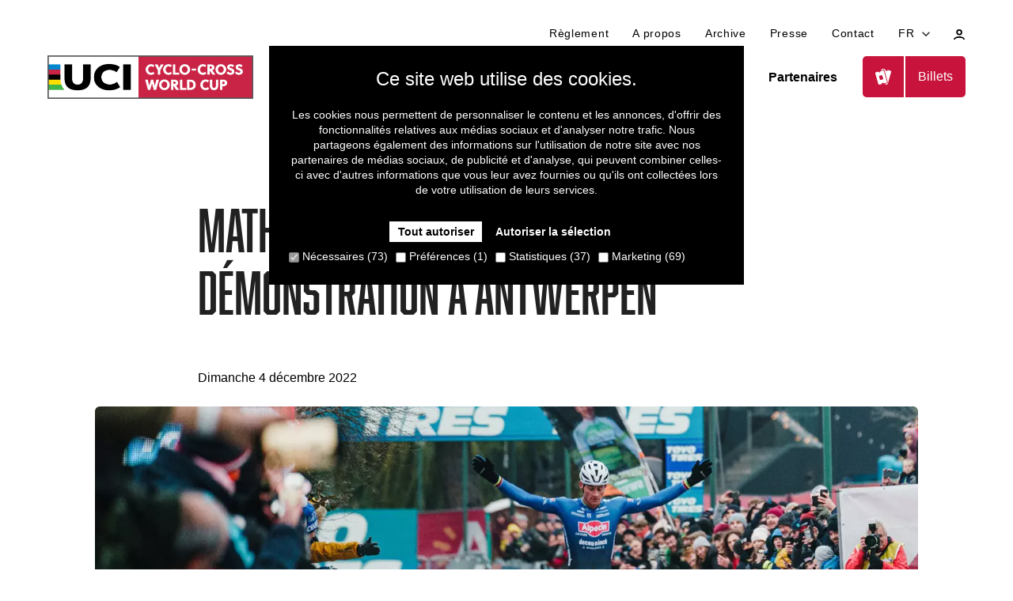

--- FILE ---
content_type: text/html; charset=UTF-8
request_url: https://www.ucicyclocrossworldcup.com/fr/nouvelles/mathieu-van-der-poel-fait-une-demonstration-a-anvers
body_size: 12164
content:
<!doctype html>
<html class="no-js" lang="fr" data-page="article">
<head>
  <script
    id="Cookiebot"
    data-culture="fr"
    src="https://consent.cookiebot.com/uc.js"
    data-cbid="c8008cce-84c2-462b-916a-7701bae84a8e"
    data-blockingmode="auto"
    type="text/javascript"
  ></script>

  <meta charset="utf-8">
  <meta http-equiv="x-ua-compatible" content="ie=edge">
  <title>Mathieu van der Poel en démonstration à Antwerpen | Flanders Classics</title>
  <meta name="description" content="Mathieu van der Poel s’est imposé au terme d’un magnifique solo ce dimanche à Antwerpen. Le Néerlandais a attaqué dès le deuxième tour et n’a plus jamais été rejoint. Pour son grand retour dans les labourés, Wout van Aert termine deuxième."/>
  <meta name="viewport" content="width=device-width, initial-scale=1">

  <!-- Made by Esign -->
  <!-- Esign is @ http://www.esign.eu/ -->
  <!-- Esign contact: info@esign.eu -->

  <meta name="robots" content="all,index,follow">
  <meta name="google-site-verification" content="-yJqvgf0OZlbRUCyQD4_6dmOAbmgMgSh-UTbW5yXCqY">
  <meta name="facebook-domain-verification" content="y6qv7sw8sh3vkd01p0taltxcgukniz" />
  <meta http-equiv="cleartype" content="on">

  <meta property="og:title" content="Mathieu van der Poel en démonstration à Antwerpen | Flanders Classics"/>
  <meta property="og:url" content="https://www.ucicyclocrossworldcup.com/fr/nouvelles/mathieu-van-der-poel-fait-une-demonstration-a-anvers"/>
      <meta property="og:image" content="https://www.ucicyclocrossworldcup.com/storage/articles/image/92/mathieu-van-der-poel-en-demonstration-a-antwerpen.jpg?t=1670322179"/>
    <meta property="og:type" content="website"/>
  <meta property="og:site_name" content="Flanders Classics"/>
  <meta property="og:description" content="Mathieu van der Poel s’est imposé au terme d’un magnifique solo ce dimanche à Antwerpen. Le Néerlandais a attaqué dès le deuxième tour et n’a plus jamais été rejoint. Pour son grand retour dans les labourés, Wout van Aert termine deuxième."/>
  <link rel="canonical" href="https://www.ucicyclocrossworldcup.com/fr/nouvelles/mathieu-van-der-poel-fait-une-demonstration-a-anvers" />

  <meta name="twitter:card" content="summary_large_image">
  <meta name="twitter:title" content="Mathieu van der Poel en démonstration à Antwerpen | Flanders Classics">
  
  <meta name="twitter:description" content="Mathieu van der Poel s’est imposé au terme d’un magnifique solo ce dimanche à Antwerpen. Le Néerlandais a attaqué dès le deuxième tour et n’a plus jamais été rejoint. Pour son grand retour dans les labourés, Wout van Aert termine deuxième.">
      <meta name="twitter:image" content="https://www.ucicyclocrossworldcup.com/storage/articles/image/92/mathieu-van-der-poel-en-demonstration-a-antwerpen.jpg?t=1670322179">
  
            <link rel="alternate" hreflang="fr" href="https://www.ucicyclocrossworldcup.com/fr/nouvelles/mathieu-van-der-poel-fait-une-demonstration-a-anvers" />
          <link rel="alternate" hreflang="nl" href="https://www.ucicyclocrossworldcup.com/nl/nieuws/mathieu-van-der-poel-demonstreert-in-antwerpen" />
          <link rel="alternate" hreflang="en" href="https://www.ucicyclocrossworldcup.com/en/news/mathieu-van-der-poel-demonstrates-in-antwerpen" />
      
    
  <script type="application/ld+json">{"@context":"http:\/\/schema.org","@type":"BreadcrumbList","itemListElement":[{"@type":"ListItem","position":1,"item":{"@id":"https:\/\/www.ucicyclocrossworldcup.com\/fr","name":"Home"}},{"@type":"ListItem","position":2,"item":{"@id":"https:\/\/www.ucicyclocrossworldcup.com\/fr\/nouvelles","name":"Nouvelles"}},{"@type":"ListItem","position":3,"item":{"@id":"https:\/\/www.ucicyclocrossworldcup.com\/fr\/nouvelles\/mathieu-van-der-poel-fait-une-demonstration-a-anvers","name":"Mathieu van der Poel en démonstration à Antwerpen"}}]}</script>
  <script type="application/ld+json">{"@context":"http:\/\/schema.org","@type":"NewsArticle","headline":"Mathieu van der Poel en démonstration à Antwerpen","description":"Mathieu van der Poel s’est imposé au terme d’un magnifique solo ce dimanche à Antwerpen. Le Néerlandais a attaqué dès le deuxième tour et n’a plus jamais été rejoint. Pour son grand retour dans les labourés, Wout van Aert termine deuxième.","mainEntityOfPage":"https:\/\/www.ucicyclocrossworldcup.com\/fr\/nouvelles\/mathieu-van-der-poel-fait-une-demonstration-a-anvers","datePublished":"2022-12-04T14:00:00","author":{"@type":"Organization","sameAs":["https:\/\/www.facebook.com\/esign","https:\/\/twitter.com\/esign","https:\/\/www.instagram.com\/ucicyclocrossworldcup\/","https:\/\/www.pinterest.com\/weareesign\/","https:\/\/nl.linkedin.com\/company\/esign"],"image":"https:\/\/www.ucicyclocrossworldcup.com\/build\/images\/facebook.png","name":"Esign","url":"https:\/\/www.esign.eu","address":{"@type":"PostalAddress","streetAddress":"Stropkaai 55 ","addressLocality":"Gent","addressCountry":"Belgium","postalCode":"9000"},"contactPoint":{"contactType":"customer support","telephone":"+3292418650","email":"info@esign.eu"},"email":"info@esign.eu","telephone":"+3292418650"},"publisher":{"@type":"Organization","sameAs":["https:\/\/www.facebook.com\/esign","https:\/\/twitter.com\/esign","https:\/\/www.instagram.com\/ucicyclocrossworldcup\/","https:\/\/www.pinterest.com\/weareesign\/","https:\/\/nl.linkedin.com\/company\/esign"],"image":"https:\/\/www.ucicyclocrossworldcup.com\/build\/images\/facebook.png","name":"Esign","url":"https:\/\/www.esign.eu","address":{"@type":"PostalAddress","streetAddress":"Stropkaai 55 ","addressLocality":"Gent","addressCountry":"Belgium","postalCode":"9000"},"logo":{"@type":"ImageObject","url":"https:\/\/www.ucicyclocrossworldcup.com\/build\/images\/facebook.png"},"contactPoint":{"@type":"ContactPoint","telephone":"+3292418650","contactType":"customer support","email":"info@esign.eu"},"email":"info@esign.eu"}}</script>

  <link rel="shortcut icon" href="https://www.ucicyclocrossworldcup.com/build/images/icons/favicon.b0389f35.ico" type="image/x-icon">
  <link rel="apple-touch-icon" sizes="57x57" href="https://www.ucicyclocrossworldcup.com/build/images/icons/apple-icon-57x57.8e5c5efe.png">
  <link rel="apple-touch-icon" sizes="60x60" href="https://www.ucicyclocrossworldcup.com/build/images/icons/apple-icon-60x60.04782558.png">
  <link rel="apple-touch-icon" sizes="72x72" href="https://www.ucicyclocrossworldcup.com/build/images/icons/apple-icon-72x72.3112d33a.png">
  <link rel="apple-touch-icon" sizes="76x76" href="https://www.ucicyclocrossworldcup.com/build/images/icons/apple-icon-76x76.75519b3d.png">
  <link rel="apple-touch-icon" sizes="114x114" href="https://www.ucicyclocrossworldcup.com/build/images/icons/apple-icon-114x114.f2cc1b64.png">
  <link rel="apple-touch-icon" sizes="120x120" href="https://www.ucicyclocrossworldcup.com/build/images/icons/apple-icon-120x120.0646f150.png">
  <link rel="apple-touch-icon" sizes="144x144" href="https://www.ucicyclocrossworldcup.com/build/images/icons/apple-icon-144x144.4bd4a16c.png">
  <link rel="apple-touch-icon" sizes="152x152" href="https://www.ucicyclocrossworldcup.com/build/images/icons/apple-icon-152x152.cded7e45.png">
  <link rel="apple-touch-icon" sizes="180x180" href="https://www.ucicyclocrossworldcup.com/build/images/icons/apple-icon-180x180.5929bc43.png">
  <link rel="icon" type="image/png" href="https://www.ucicyclocrossworldcup.com/build/images/icons/favicon-16x16.351b8faf.png" sizes="16x16">
  <link rel="icon" type="image/png" href="https://www.ucicyclocrossworldcup.com/build/images/icons/favicon-32x32.76bac00d.png" sizes="32x32">
  <link rel="icon" type="image/png" href="https://www.ucicyclocrossworldcup.com/build/images/icons/favicon-96x96.58f95390.png" sizes="96x96">
  <link rel="icon" type="image/png" href="https://www.ucicyclocrossworldcup.com/build/images/icons/android-icon-192x192.0b59e0ea.png" sizes="192x192">
  <link rel="stylesheet" href="https://use.typekit.net/clm7bib.css">

  <link rel="manifest" href="https://www.ucicyclocrossworldcup.com/manifest.json">
  <meta name="theme-color" content="#ffffff">
  <meta name="msapplication-config" content="/browserconfig.xml" />
  <meta name="msapplication-TileColor" content="#ffffff">
  <meta name="msapplication-TileImage" content="https://www.ucicyclocrossworldcup.com/build/images/icons/ms-icon-144x144.4bd4a16c.png">

  
  
  <link rel="dns-prefetch" href="//google-analytics.com">
  <link rel="dns-prefetch" href="//www.google-analytics.com">
  <link rel="dns-prefetch" href="//www.google.com">
      <link rel="dns-prefetch" href="//ebugs.esign.eu">
  
  <link rel="stylesheet" href="https://www.ucicyclocrossworldcup.com/build/css/style.10d80c92887630adbabe.css">
  
  

            <!-- Google Tag Manager -->
      <script>(function(w,d,s,l,i){w[l]=w[l]||[];w[l].push({'gtm.start':
      new Date().getTime(),event:'gtm.js'});var f=d.getElementsByTagName(s)[0],
      j=d.createElement(s),dl=l!='dataLayer'?'&l='+l:'';j.async=true;j.src=
      'https://www.googletagmanager.com/gtm.js?id='+i+dl;f.parentNode.insertBefore(j,f);
      })(window,document,'script','dataLayer','GTM-P38CRPM4');</script>
      <!-- End Google Tag Manager -->
      </head>

<body class="">
  

  <a href="#main" class="skip-link">Skip to main content</a>

  <div class="page-wrap">
          <header class="page-header">

  <div class="container">

    <div class="page-header__sub">
      <nav class="sub-nav">
        <ul class="sub-nav__list">
    <li class="">
    <a class="sub-nav__link" href="https://www.ucicyclocrossworldcup.com/fr/regulations-fr">Règlement</a>
  </li>
            <li class="">
        <a class="mobile-sub-nav__link" href="https://www.ucicyclocrossworldcup.com/fr/a-propos-de-nous">A propos</a>
      </li>
          <li class="">
    <a class="sub-nav__link" href="https://www.ucicyclocrossworldcup.com/fr/archive">Archive</a>
  </li>
      <li class="">
    <a class="sub-nav__link" href="https://www.ucicyclocrossworldcup.com/fr/presse">Presse</a>
  </li>
  <li class="">
    <a class="sub-nav__link" href="https://www.ucicyclocrossworldcup.com/fr/contact">Contact</a>
  </li>
  <li class="lang-selector">
    <div class="dropdown | js-dropdown">
      <span class="sub-nav__link dropdown__button">fr
        <svg class="icon icon-chevron">
          <use xlink:href="#icon-chevron" />
        </svg>
      </span>
      <div class="dropdown__content">
                        <a href="https://www.ucicyclocrossworldcup.com/fr/nouvelles/mathieu-van-der-poel-fait-une-demonstration-a-anvers">fr</a>
                <a href="https://www.ucicyclocrossworldcup.com/nl/nieuws/mathieu-van-der-poel-demonstreert-in-antwerpen">nl</a>
                <a href="https://www.ucicyclocrossworldcup.com/en/news/mathieu-van-der-poel-demonstrates-in-antwerpen">en</a>
                      </div>
    </div>
  </li>
  <li>
    <a href="https://login.flandersclassics.be/fr" target="_blank" rel="noopener">
      <svg class="icon icon-profile">
        <use xlink:href="#icon-profile"/>
      </svg>
      <span class="vh">Mon profil</span>
    </a>
  </li>
</ul>
      </nav>
    </div>

    
  </div>

  <div class="container">
    <div class="page-header__content">
      <a href="https://www.ucicyclocrossworldcup.com/fr" class="page-header__logo">
        <img src="https://www.ucicyclocrossworldcup.com/build/images/logo.cd367dac.png" alt="Flanders Classics" width="260" />
      </a>

      <button class="main-nav-trigger js-modal-trigger js-compensate-for-scrollbar" data-modal-id="navigation">
        <svg class="icon icon-menu">
          <use xlink:href="#icon-menu"/>
        </svg>
        <span class="vh">Menu</span>
      </button>

      <nav class="main-nav">
        <ul class="main-nav__list">
  <li class="">
    <a href="https://www.ucicyclocrossworldcup.com/fr/calendrier" class="main-nav__link">Calendrier</a>
  </li>
      <li class="">
      <a href="https://www.ucicyclocrossworldcup.com/fr/r%C3%A9sultat" class="main-nav__link">Résultats &amp; Classements</a>
    </li>
    <li class="">
    <a href="https://www.ucicyclocrossworldcup.com/fr/nouvelles" class="main-nav__link">Nouvelles</a>
  </li>
  <li class="">
    <a href="https://www.ucicyclocrossworldcup.com/fr/partenaires" class="main-nav__link">Partenaires</a>
  </li>
  </ul>
                  <a href="https://www.ucicyclocrossworldcup.com/fr/calendrier" class="button button--icon" data-gtm-track>
            <div class="button--icon__wrapper">
              <svg class="icon icon-tickets">
                <use xlink:href="#icon-tickets"></use>
              </svg>
            </div>
            <span>Billets</span>
          </a>
              </nav>

    </div>
  </div>

</header>
    
    <main id="main" class="main">
        <div class="container">
    
    

    <div class="section">
      <div class="container container--smaller">

        <ul class="breadcrumbs">
          <li>
                  <a href="https://www.ucicyclocrossworldcup.com/fr">
                        Home
                      </a>
              </li>
          <li>
                  <a href="https://www.ucicyclocrossworldcup.com/fr/nouvelles">
                        Nouvelles
                      </a>
              </li>
          <li>
                    Mathieu van der Poel en démonstration à Antwerpen
                  </li>
      </ul>

        <h1>Mathieu van der Poel en démonstration à Antwerpen</h1>
        <p>Dimanche 4 décembre 2022</p>
      </div>
    </div>
    <div class="section">
      <div class="container">
        <div class="grid">
          <div class="grid__item one-whole">
            <picture class="visual visual--5x2">
              <source srcset="https://www.ucicyclocrossworldcup.com/_media/articles/image/1670322179/crop/1320/880/92/mathieu-van-der-poel-fait-une-demonstration-a-anvers.webp"
                      type="image/webp">
              <img src="https://www.ucicyclocrossworldcup.com/_media/articles/image/1670322179/crop/1320/880/92/mathieu-van-der-poel-fait-une-demonstration-a-anvers.jpg"
                   alt="Mathieu van der Poel en démonstration à Antwerpen">
            </picture>
          </div>
        </div>
      </div>
    </div>
  </div>

  
  <div class="matrix">
  <div class="section">
    <div class="container container--smaller">
                      <p><p><strong>Mathieu van der Poel s&rsquo;est impos&eacute; au terme d&rsquo;un magnifique solo ce dimanche &agrave; Antwerpen. Le N&eacute;erlandais a attaqu&eacute; d&egrave;s le deuxi&egrave;me tour et n&rsquo;a plus jamais &eacute;t&eacute; rejoint. Pour son grand retour dans les labour&eacute;s, Wout van Aert termine deuxi&egrave;me.</strong></p>

<p>Si le &laquo;&nbsp;Big Three&nbsp;&raquo; n&rsquo;a pas pris le d&eacute;part en premi&egrave;re ligne, il ne lui aura pas fallu bien longtemps pour appara&icirc;tre &agrave; l&rsquo;avant de la course. Wout van Aert fut le premier &agrave; entrer sur le circuit, suivi de Mathieu van der Poel quelques places derri&egrave;re. Tom Pidcock eut un peu plus de mal&nbsp;: apr&egrave;s un mauvais d&eacute;part, le champion du monde fut incapable de rejoindre la t&ecirc;te de la course.</p>

<p>Le champion de Belgique Van Aert passa le premier tour en t&ecirc;te en imposant un rythme soutenu. Et c&rsquo;est accompagn&eacute; de Mathieu van der Poel et Lars van der Haar qu&rsquo;il franchit la ligne pour la premi&egrave;re fois. Laurens Sweeck et Michael Vanthourenhout suivaient alors &agrave; quelques secondes. Visiblement gu&egrave;re impressionn&eacute; par le solide d&eacute;part du champion de Belgique, Van der Poel pla&ccedil;a une acc&eacute;l&eacute;ration au d&eacute;but du deuxi&egrave;me tour.</p>

<p>Personne ne fut en mesure d&rsquo;y r&eacute;pondre. Van Aert prit l&rsquo;initiative de la poursuite, mais le N&eacute;erlandais continua de creuser l&rsquo;&eacute;cart, et &agrave; la fin du deuxi&egrave;me tour, Van Aert et Michael Vanthourenhout &eacute;taient d&eacute;j&agrave; &agrave; douze secondes du leader. Laurens Sweeck et Lars van der Haar suivaient &agrave; dix-huit secondes.</p>

<p>Apr&egrave;s un magnifique passage dans le sable, Wout van Aert parvint &agrave; se d&eacute;barrasser de Michael Vanthourenhout. Le coureur de la Jumbo-Visma se rapprocha quelque peu de Van der Poel, mais cela ne dura pas bien longtemps. Tr&egrave;s attentif, Van der Poel recreusa l&rsquo;&eacute;cart, Van Aert se contentant finalement de la deuxi&egrave;me place malgr&eacute; une chute sur les planches. Pour son grand retour, le champion de Belgique termine &agrave; 23&nbsp;secondes de Van der Poel. En fin de course, Sweeck tenta de revenir sur Michael Vanthourenhout pour la troisi&egrave;me place, mais il termine finalement quatri&egrave;me et reste leader du classement.</p></p>
          </div>
  </div>
</div>

  <div class="section">
    <div class="container container--smaller">
        </div>
  </div>

  <div class="section swiper-sponsers_wrapper">
  <div class="container">
      <div class="partners__block">
        <h2></h2>
          <div>
            <div class="slider slider--sponsers | js-slider" data-config="partners-slider">
              <div class="swiper-container">
                <div class="swiper-wrapper">
                                                      <div class="swiper-slide">
                      <a href="https://www.ethias.be" target="_blank">
                        <div class="partner-big">
                          <div class="partner-big-logo">
                            <picture>
                              <source srcset="https://www.ucicyclocrossworldcup.com/_media/sponsors/image/1747659752/fit/1200/780/5/ethias.webp"
                                      type="image/webp">
                              <img src="https://www.ucicyclocrossworldcup.com/_media/sponsors/image/1747659752/fit/1200/780/5/ethias.jpg"
                                  alt="ethias">
                            </picture>
                          </div>
                        </div>
                      </a>
                    </div>
                                                                        <div class="swiper-slide">
                      <a href="https://bingoal.fun/nl/" target="_blank">
                        <div class="partner-big">
                          <div class="partner-big-logo">
                            <picture>
                              <source srcset="https://www.ucicyclocrossworldcup.com/_media/sponsors/image/1760355769/fit/1200/780/810/bingoal-fun.webp"
                                      type="image/webp">
                              <img src="https://www.ucicyclocrossworldcup.com/_media/sponsors/image/1760355769/fit/1200/780/810/bingoal-fun.jpg"
                                  alt="bingoal-fun">
                            </picture>
                          </div>
                        </div>
                      </a>
                    </div>
                                                                        <div class="swiper-slide">
                      <a href="https://www.velux.be/" target="_blank">
                        <div class="partner-big">
                          <div class="partner-big-logo">
                            <picture>
                              <source srcset="https://www.ucicyclocrossworldcup.com/_media/sponsors/image/1760355769/fit/1200/780/515/velux.webp"
                                      type="image/webp">
                              <img src="https://www.ucicyclocrossworldcup.com/_media/sponsors/image/1760355769/fit/1200/780/515/velux.jpg"
                                  alt="velux">
                            </picture>
                          </div>
                        </div>
                      </a>
                    </div>
                                                                        <div class="swiper-slide">
                      <a href="https://www.pauwels-sauces.com/nl/" target="_blank">
                        <div class="partner-big">
                          <div class="partner-big-logo">
                            <picture>
                              <source srcset="https://www.ucicyclocrossworldcup.com/_media/sponsors/image/1760355769/fit/1200/780/21/pauwels-sauzen.webp"
                                      type="image/webp">
                              <img src="https://www.ucicyclocrossworldcup.com/_media/sponsors/image/1760355769/fit/1200/780/21/pauwels-sauzen.jpg"
                                  alt="pauwels-sauzen">
                            </picture>
                          </div>
                        </div>
                      </a>
                    </div>
                                                                        <div class="swiper-slide">
                      <a href="https://www.royal-aware.com/en/" target="_blank">
                        <div class="partner-big">
                          <div class="partner-big-logo">
                            <picture>
                              <source srcset="https://www.ucicyclocrossworldcup.com/_media/sponsors/image/1760355792/fit/1200/780/100/royal-a-ware.webp"
                                      type="image/webp">
                              <img src="https://www.ucicyclocrossworldcup.com/_media/sponsors/image/1760355792/fit/1200/780/100/royal-a-ware.jpg"
                                  alt="royal-a-ware">
                            </picture>
                          </div>
                        </div>
                      </a>
                    </div>
                                                                                        <div class="swiper-slide">
                      <a href="https://www.simac.com/en/" target="_blank">
                        <div class="partner-big">
                          <div class="partner-big-logo">
                            <picture>
                              <source srcset="https://www.ucicyclocrossworldcup.com/_media/sponsors/image/1760355792/fit/1200/780/386/simac.webp"
                                      type="image/webp">
                              <img src="https://www.ucicyclocrossworldcup.com/_media/sponsors/image/1760355792/fit/1200/780/386/simac.jpg"
                                  alt="simac">
                            </picture>
                          </div>
                        </div>
                      </a>
                    </div>
                                                                        <div class="swiper-slide">
                      <a href="https://www.viessmann.be/" target="_blank">
                        <div class="partner-big">
                          <div class="partner-big-logo">
                            <picture>
                              <source srcset="https://www.ucicyclocrossworldcup.com/_media/sponsors/image/1760355792/fit/1200/780/385/viessmann.webp"
                                      type="image/webp">
                              <img src="https://www.ucicyclocrossworldcup.com/_media/sponsors/image/1760355792/fit/1200/780/385/viessmann.jpg"
                                  alt="viessmann">
                            </picture>
                          </div>
                        </div>
                      </a>
                    </div>
                                                                        <div class="swiper-slide">
                      <a href="https://www.stihl.be/nl" target="_blank">
                        <div class="partner-big">
                          <div class="partner-big-logo">
                            <picture>
                              <source srcset="https://www.ucicyclocrossworldcup.com/_media/sponsors/image/1760355792/fit/1200/780/48/stihl.webp"
                                      type="image/webp">
                              <img src="https://www.ucicyclocrossworldcup.com/_media/sponsors/image/1760355792/fit/1200/780/48/stihl.jpg"
                                  alt="stihl">
                            </picture>
                          </div>
                        </div>
                      </a>
                    </div>
                                                                        <div class="swiper-slide">
                      <a href="https://maes.be/nl" target="_blank">
                        <div class="partner-big">
                          <div class="partner-big-logo">
                            <picture>
                              <source srcset="https://www.ucicyclocrossworldcup.com/_media/sponsors/image/1760355764/fit/1200/780/647/maes-pils.webp"
                                      type="image/webp">
                              <img src="https://www.ucicyclocrossworldcup.com/_media/sponsors/image/1760355764/fit/1200/780/647/maes-pils.jpg"
                                  alt="maes-pils">
                            </picture>
                          </div>
                        </div>
                      </a>
                    </div>
                                                                                                          <div class="swiper-slide">
                      <a href="https://www.mercedes-benz.be/nl_BE/vans.html" target="_blank">
                        <div class="partner-big">
                          <div class="partner-big-logo">
                            <picture>
                              <source srcset="https://www.ucicyclocrossworldcup.com/_media/sponsors/image/1762349716/fit/1200/780/822/mercedes-benz-vans-official-partner.webp"
                                      type="image/webp">
                              <img src="https://www.ucicyclocrossworldcup.com/_media/sponsors/image/1762349716/fit/1200/780/822/mercedes-benz-vans-official-partner.jpg"
                                  alt="mercedes-benz-vans-official-partner">
                            </picture>
                          </div>
                        </div>
                      </a>
                    </div>
                                                                                                                                                                                                        </div>
              <!-- ARROWS -->
              <div class="slider__navigation-sponsors">
                <div class="slider__prev | js-slider-prev">
                  <svg class="icon icon-arrow">
                    <use xlink:href="#icon-left-arrow" />
                  </svg>
                </div>
                <div class="slider__next | js-slider-next">
                  <svg class="icon icon-arrow icon-arrow--right">
                    <use xlink:href="#icon-left-arrow" />
                  </svg>
                </div>
              </div>
            </div>
          </div>
        </div>
    </div>
  </div>
</div>

    </main>

          <footer class="page-footer">
  <div class="container">
    <div class="grid">

      <div class="grid__item medium--one-quarter footer-center ">
        <a href="https://www.ucicyclocrossworldcup.com/fr" class="page-footer__logo">
          <img src="https://www.ucicyclocrossworldcup.com/build/images/logo.cd367dac.png" alt="Flanders Classics" width="240" />
        </a>
      </div>

      <div class="grid__item medium--one-quarter footer-center ">
        <ul class="footer-main-nav__list">
  <li class="">
    <a href="https://www.ucicyclocrossworldcup.com/fr/calendrier" class="footer-main-nav__link">Calendrier</a>
  </li>
      <li class="">
      <a href="https://www.ucicyclocrossworldcup.com/fr/r%C3%A9sultat" class="footer-main-nav__link">Résultats &amp; Classements</a>
    </li>
    <li class="">
    <a href="https://www.ucicyclocrossworldcup.com/fr/nouvelles" class="footer-main-nav__link">Nouvelles</a>
  </li>
  <li class="">
    <a href="https://www.ucicyclocrossworldcup.com/fr/partenaires" class="footer-main-nav__link">Partenaires</a>
  </li>
  </ul>
      </div>

      <div class="grid__item medium--one-quarter footer-center ">
        <ul class="footer-sub-nav__list">
      <li>
      <a class="footer-sub-nav__link" href="https://www.ucicyclocrossworldcup.com/fr/regulations-fr">Règlement</a>
    </li>
    <li>
    <a class="footer-sub-nav__link" href="https://www.ucicyclocrossworldcup.com/fr/nouvelles">Nouvelles</a>
  </li>
  <li>
    <a class="footer-sub-nav__link" href="https://www.ucicyclocrossworldcup.com/fr/presse">Presse</a>
  </li>
  <li>
    <a class="footer-sub-nav__link" href="https://www.ucicyclocrossworldcup.com/fr/archive">Archive</a>
  </li>
  <li>
    <a class="footer-sub-nav__link" href="https://www.ucicyclocrossworldcup.com/fr/contact">Contact</a>
  </li>
</ul>
      </div>

      <div class="grid__item medium--one-quarter footer-tickets__wrapper">
        <div class="footer__title">Inscrivez-vous à la newsletter!</div>
        <button class="button | js-modal-trigger" type="button" data-modal-id="newsletter">
          S&#039;inscrire
        </button>

        <ul class="social-icons">
          <li class="social-icons__item">
            <a href="https://www.facebook.com/UCICycloCrossWorldCup" class="social-icons__link" target="_blank">
              <svg class="icon icon-facebook">
                  <use xlink:href="#icon-facebook" />
              </svg>
              <span class="vh">suivez-nous sur Facebook</span>
            </a>
          </li>
          <li class="social-icons__item">
            <a href="https://twitter.com/UCIcyclocrossWC" class="social-icons__link" target="_blank">
              <svg class="icon icon-twitter">
                  <use xlink:href="#icon-twitter" />
              </svg>
              <span class="vh">suivez-nous sur Twitter</span>
            </a>
          </li>
          <li class="social-icons__item">
            <a href="https://www.instagram.com/ucicyclocrossworldcup/" class="social-icons__link" target="_blank">
              <svg class="icon icon-instagram">
                  <use xlink:href="#icon-instagram" />
              </svg>
              <span class="vh">suivez-nous sur Instagram</span>
            </a>
          </li>
        </ul>
      </div>


      <div class="grid__item medium--one-whole d-flex footer-center">
        <ul class="footer-policies">
          <li><a href="https://www.ucicyclocrossworldcup.com/fr/cookies">Cookie Policy</a></li>
          <li><a href="https://www.ucicyclocrossworldcup.com/fr/confidentialite">Privacy Policy</a></li>
          <li><a href="https://www.ucicyclocrossworldcup.com/fr/termes-et-conditions">Terms and conditions</a></li>
        </ul>
        <p>
          <a class="page-footer__signature" href="https://www.esign.eu" target="_blank" title="Web agency Esign uit Gent: webdesign & website ontwikkeling op maat." rel="noopener">Site by Esign</a>
        </p>
      </div>
    </div>
  </div>
</footer>
      </div>

  <div class="vh">
    <svg xmlns="http://www.w3.org/2000/svg"><defs><symbol viewBox="0 0 294.48 270.35" id="icon-acces"><path d="M274.1 20.8H20.51v234.36c0 6.62-2.37 10.18-7.69 11.65-5.94 1.64-12.11-2.64-12.63-8.78-.1-1.24-.07-2.49-.07-3.74C.12 173.84.21 93.38 0 12.93-.02 4.22 4.94-.02 12.91 0c89.33.19 178.66.12 267.98.12 1.5 0 3-.06 4.49.05 4.7.35 8.62 4.27 9.04 8.96.08.87.06 1.74.06 2.62v243.61c0 6.51-2.48 10.09-7.88 11.51-5.76 1.51-11.86-2.73-12.41-8.67-.15-1.61-.08-3.24-.08-4.86V20.8zm-115.65 98.38c3.7 3.79 7.37 7.6 11.11 11.35 16.12 16.15 32.26 32.29 48.42 48.4 3.88 3.87 7.95 4.71 12.19 2.74 4.07-1.89 6.72-6.12 5.7-10.7-.58-2.6-2.23-5.29-4.14-7.21-25.03-25.22-50.2-50.32-75.33-75.45-6.59-6.59-11.58-6.59-18.17-.01-25.05 25.04-50.09 50.08-75.13 75.12-.88.88-1.81 1.74-2.55 2.73-4.34 5.73-1.6 13.84 5.28 15.97 4.71 1.46 8.16-.51 11.34-3.7 18.85-18.89 37.73-37.75 56.61-56.61.89-.89 1.87-1.7 3.36-3.05V256.9c0 1.37-.04 2.75.04 4.11.33 5.06 4.46 9.09 9.48 9.31 6.59.29 10.85-4.09 10.85-11.32.02-45.01 0-90.02.01-135.03v-4.31c.31-.16.61-.33.92-.49z" id="icon-acces_Layer_1-2"/></symbol><symbol viewBox="0 0 42.414 12.828" id="icon-arrow-long"><g id="icon-arrow-long_Group_77" data-name="Group 77" transform="translate(-1444 -296.086)" fill="none" stroke="#fff" stroke-linecap="round" stroke-width="2"><path id="icon-arrow-long_Path_515" data-name="Path 515" d="M1197.212 976.452h40" transform="translate(247.788 -673.952)"/><path id="icon-arrow-long_Path_517" data-name="Path 517" d="M5 0L0 5l5 5" transform="rotate(180 742.5 153.75)"/></g></symbol><symbol viewBox="0 0 12.828 7.414" id="icon-chevron"><path id="icon-chevron_Path_11777" data-name="Path 11777" d="M1.414 1.414l5 5 5-5" fill="none" stroke="#212121" stroke-linecap="round" stroke-linejoin="round" stroke-width="2"/></symbol><symbol viewBox="0 0 17.06 17.06" id="icon-close"><path d="M17.06 1.06L15.999 0 8.53 7.469 1.061 0 0 1.06l7.469 7.47L0 15.999l1.061 1.061L8.53 9.59l7.469 7.47 1.061-1.061L9.59 8.53l7.47-7.47z"/></symbol><symbol viewBox="0 0 28.708 28.708" id="icon-corona"><g id="icon-corona_corona_virus" data-name="corona virus" transform="translate(-4.641 -4.641)" fill="#fff"><path id="icon-corona_Path_14289" data-name="Path 14289" d="M5.493 24.185l-.141-.341a.369.369 0 00-.682.282l.282.682.282.682a.378.378 0 00.341.23.321.321 0 00.141-.03.371.371 0 00.2-.482l-.141-.341 1.713-.712 3.1-1.283a9.209 9.209 0 001.6 2.395l-2.113 2.113-.26-.26a.372.372 0 00-.526.526l.526.526.526.526a.372.372 0 00.26.111.36.36 0 00.26-.111.367.367 0 000-.526l-.26-.26 2.114-2.112a9.209 9.209 0 002.395 1.6l-1.283 3.1-.712 1.713-.341-.141a.374.374 0 00-.482.2.368.368 0 00.2.482l.682.282.682.282a.321.321 0 00.141.03.37.37 0 00.141-.712L13.8 32.5l2-4.816a9.425 9.425 0 002.825.563v2.988h-.371a.371.371 0 000 .741h1.483a.371.371 0 100-.741h-.371v-2.987a9.114 9.114 0 002.825-.563l1.994 4.815-.341.141a.371.371 0 00-.2.482.378.378 0 00.341.23.321.321 0 00.141-.03l.682-.282.682-.282a.369.369 0 10-.282-.682l-.341.141-1.995-4.818a9.209 9.209 0 002.395-1.6l2.113 2.113-.26.26a.367.367 0 000 .526.372.372 0 00.26.111.36.36 0 00.26-.111l.526-.526.526-.526a.372.372 0 00-.526-.526l-.26.26-2.113-2.113c.1-.1.185-.2.274-.3.015-.015.03-.022.037-.037s0-.007.007-.015a9.36 9.36 0 001.289-2.044l3.1 1.283 1.713.712-.141.341a.368.368 0 00.2.482.321.321 0 00.141.03.37.37 0 00.341-.23l.282-.682.282-.682a.369.369 0 00-.682-.282l-.133.341-4.819-1.995c.082-.23.163-.46.23-.7a.45.45 0 00.037-.133 8.811 8.811 0 00.3-1.994h2.988v.378a.371.371 0 10.741 0v-1.488a.371.371 0 00-.741 0v.371h-2.991a9.114 9.114 0 00-.564-2.825L32.5 13.8l.141.341a.378.378 0 00.341.23.321.321 0 00.141-.03.371.371 0 00.2-.482l-.282-.682-.282-.682a.377.377 0 00-.482-.2.371.371 0 00-.2.482l.141.341-1.713.712-3.1 1.283a9.209 9.209 0 00-1.6-2.395l2.113-2.113.26.26a.372.372 0 00.26.111.36.36 0 00.26-.111.367.367 0 000-.526l-.526-.526-.526-.526a.372.372 0 00-.526.526l.26.26-2.12 2.115a9.209 9.209 0 00-2.395-1.6l1.283-3.1.712-1.713.341.141a.321.321 0 00.141.03.37.37 0 00.141-.712l-.683-.282-.682-.282a.368.368 0 10-.274.682l.341.141L22.19 10.3a8.781 8.781 0 00-1.92-.482c-.007 0-.015-.007-.03-.007h-.04a7.8 7.8 0 00-.845-.067V6.761h.378a.371.371 0 100-.741h-1.48a.371.371 0 000 .741h.371v2.988a9.114 9.114 0 00-2.825.564L13.8 5.493l.341-.141a.369.369 0 10-.282-.682l-.682.282-.682.282a.369.369 0 10.282.682l.341-.141 1.994 4.812a9.209 9.209 0 00-2.395 1.6l-2.113-2.113.26-.26a.372.372 0 00-.526-.526l-.526.526-.526.526a.372.372 0 00.526.526l.26-.26 2.113 2.113a9.209 9.209 0 00-1.6 2.395l-3.1-1.283-1.713-.712.141-.341a.368.368 0 00-.2-.482.374.374 0 00-.482.2l-.282.682-.282.682a.368.368 0 00.2.482.374.374 0 00.482-.2l.141-.341L10.3 15.8a9.425 9.425 0 00-.564 2.825H6.761v-.371a.371.371 0 00-.741 0v1.483a.371.371 0 10.741 0v-.371h2.988a9.235 9.235 0 00.467 2.573.36.36 0 00.059.156c.015.03.022.059.037.1zm4.975-5.19a8.524 8.524 0 018.445-8.519 1.119 1.119 0 00-.289.734c0 .83.979 1.483 2.224 1.483a2.147 2.147 0 002.187-1.209 8.485 8.485 0 014.345 9.023 1.486 1.486 0 00-.971-.4c-1.038 0-1.854 1.142-1.854 2.6a3.1 3.1 0 00.712 2.046 8.51 8.51 0 01-14.125-2.425c.022 0 .044.007.067.007 1.246 0 2.224-.652 2.224-1.483s-.979-1.483-2.224-1.483a3.237 3.237 0 00-.719.089c-.007-.158-.022-.308-.022-.463zm11.848-7.852a.216.216 0 01.015.067c0 .348-.638.741-1.483.741s-1.483-.393-1.483-.741c0-.252.341-.519.808-.652a8.329 8.329 0 012.143.585zm3.44 13.027a2.391 2.391 0 01-.456-1.47c0-1 .512-1.854 1.112-1.854a.988.988 0 01.764.534 8.469 8.469 0 01-1.419 2.79zM10.564 20.2a2.554 2.554 0 01.645-.1c.845 0 1.483.393 1.483.741s-.638.741-1.483.741a2.511 2.511 0 01-.348-.037 9.11 9.11 0 01-.297-1.345z"/><path id="icon-corona_Path_14290" data-name="Path 14290" d="M19.354 20.69c1.038 0 1.854-1.142 1.854-2.6s-.816-2.6-1.854-2.6S17.5 16.642 17.5 18.1s.816 2.59 1.854 2.59zm0-4.449c.6 0 1.112.853 1.112 1.854s-.512 1.854-1.112 1.854-1.113-.849-1.113-1.849.512-1.859 1.113-1.859z" transform="translate(-3.325 -2.808)"/><path id="icon-corona_Path_14291" data-name="Path 14291" d="M27.354 23.69c1.038 0 1.854-1.142 1.854-2.6s-.816-2.6-1.854-2.6S25.5 19.642 25.5 21.1s.816 2.59 1.854 2.59zm0-4.449c.6 0 1.112.853 1.112 1.854s-.512 1.854-1.112 1.854-1.113-.849-1.113-1.849.512-1.859 1.113-1.859z" transform="translate(-5.393 -3.583)"/><path id="icon-corona_Path_14292" data-name="Path 14292" d="M26.724 30.5c-1.246 0-2.224.652-2.224 1.483s.979 1.483 2.224 1.483 2.224-.652 2.224-1.483-.978-1.483-2.224-1.483zm0 2.224c-.845 0-1.483-.393-1.483-.741s.638-.741 1.483-.741 1.483.393 1.483.741-.637.741-1.483.741z" transform="translate(-5.135 -6.686)"/><path id="icon-corona_Path_14293" data-name="Path 14293" d="M19.5 27.983c0 .83.979 1.483 2.224 1.483s2.224-.652 2.224-1.483-.978-1.483-2.224-1.483-2.224.652-2.224 1.483zm3.707 0c0 .348-.638.741-1.483.741s-1.483-.393-1.483-.741.638-.741 1.483-.741 1.483.392 1.483.741z" transform="translate(-3.842 -5.652)"/></g></symbol><symbol viewBox="289.854 405.702 15.573 30" id="icon-facebook"><path id="icon-facebook_f_1_" d="M299.963 435.702v-13.681h4.591l.688-5.333h-5.279v-3.393c0-1.548.424-2.594 2.647-2.594h2.818v-4.772a37.467 37.467 0 00-4.115-.211 6.419 6.419 0 00-6.854 7.04v3.922h-4.604v5.333h4.605v13.689h5.503z"/></symbol><symbol viewBox="282.703 406.008 30 30" id="icon-instagram"><g id="icon-instagram_Group_568" transform="translate(-733.338 -3908.721)"><path id="icon-instagram_Path_127" d="M1045.942 4323.541a10.955 10.955 0 00-.698-3.642 7.372 7.372 0 00-1.726-2.656 7.33 7.33 0 00-2.659-1.724 10.942 10.942 0 00-3.64-.701c-1.596-.073-2.11-.088-6.176-.088-4.066 0-4.579.016-6.19.088a10.947 10.947 0 00-3.64.701c-1 .38-1.905.973-2.653 1.737a7.372 7.372 0 00-1.729 2.645 10.947 10.947 0 00-.701 3.64c-.073 1.61-.088 2.111-.088 6.19 0 4.079.016 4.58.088 6.186.026 1.243.263 2.472.701 3.635a7.637 7.637 0 004.382 4.392c1.165.438 2.397.674 3.641.698 1.598.073 2.11.088 6.185.088 4.076 0 4.579-.016 6.185-.088a10.944 10.944 0 003.641-.698 7.63 7.63 0 004.388-4.392c.438-1.166.674-2.397.698-3.642.073-1.598.088-2.11.088-6.186s-.025-4.573-.097-6.183zm-2.685 12.25a8.262 8.262 0 01-.516 2.787 4.7 4.7 0 01-1.118 1.732c-.483.5-1.074.885-1.728 1.123a8.262 8.262 0 01-2.787.516c-1.579.073-2.053.088-6.072.088s-4.483-.016-6.072-.088a8.262 8.262 0 01-2.787-.516 4.723 4.723 0 01-1.726-1.123 4.576 4.576 0 01-1.121-1.737 8.266 8.266 0 01-.516-2.787c-.073-1.579-.088-2.053-.088-6.072s.016-4.483.088-6.072a8.286 8.286 0 01.516-2.787 4.712 4.712 0 011.121-1.721 4.567 4.567 0 011.728-1.121 8.263 8.263 0 012.787-.517c1.579-.073 2.053-.088 6.072-.088s4.483.016 6.072.088a8.263 8.263 0 012.787.517c.651.242 1.24.625 1.726 1.121a4.572 4.572 0 011.123 1.728c.331.893.506 1.835.516 2.787.073 1.579.088 2.053.088 6.072s-.014 4.489-.087 6.072l-.006-.002zm-12.214-13.76a7.695 7.695 0 10-.015 15.39 7.695 7.695 0 00.018-15.39h-.003zm0 12.705a5.01 5.01 0 115.007-5.014v.008a5.011 5.011 0 01-5.007 5.007v-.001zm7.985-14.796a1.794 1.794 0 101.794 1.794 1.792 1.792 0 00-1.791-1.794h-.003z"/></g></symbol><symbol viewBox="0 0 492 492" id="icon-left-arrow"><path d="M464.344 207.418l.768.168H135.888l103.496-103.724c5.068-5.064 7.848-11.924 7.848-19.124 0-7.2-2.78-14.012-7.848-19.088L223.28 49.538c-5.064-5.064-11.812-7.864-19.008-7.864-7.2 0-13.952 2.78-19.016 7.844L7.844 226.914C2.76 231.998-.02 238.77 0 245.974c-.02 7.244 2.76 14.02 7.844 19.096l177.412 177.412c5.064 5.06 11.812 7.844 19.016 7.844 7.196 0 13.944-2.788 19.008-7.844l16.104-16.112c5.068-5.056 7.848-11.808 7.848-19.008 0-7.196-2.78-13.592-7.848-18.652L134.72 284.406h329.992c14.828 0 27.288-12.78 27.288-27.6v-22.788c0-14.82-12.828-26.6-27.656-26.6z"/></symbol><symbol viewBox="0 0 20 17.5" id="icon-menu"><path d="M9 8h11v1.5H9zM0 0v1.5h20V0zm4 17.5h16V16H4z"/></symbol><symbol viewBox="0 0 25.777 27.209" id="icon-payment"><path id="icon-payment_Path_14268" data-name="Path 14268" d="M30.09 15.009l-11.934-3.466a.94.94 0 00-.267-.043 1 1 0 00-.263.038L5.692 15.009a.954.954 0 00-.692.916v10.421c0 9.07 12.139 12.206 12.659 12.335a.975.975 0 00.229.029.84.84 0 00.248-.033c.745-.186 12.64-3.346 12.64-12.33V15.925a.955.955 0 00-.686-.916zm-11.571 14.85a5.2 5.2 0 01-5.014-3.415h-1.317v-1.457h1.033c-.015-.172-.031-.329-.031-.517 0-.157.015-.314.031-.471h-1.033v-1.488h1.332a5.38 5.38 0 015.061-3.431 6.324 6.324 0 013.306 1l-.955 1.62a3.618 3.618 0 00-2.272-.831 3.058 3.058 0 00-2.836 1.644h3.7V24h-4.155a2.365 2.365 0 00-.032.471 2.686 2.686 0 00.032.517h4.153v1.457h-3.746a3.107 3.107 0 002.883 1.629 3.519 3.519 0 002.3-.876l1.144 1.472a5.986 5.986 0 01-3.584 1.189z" transform="translate(-5 -11.5)" fill="#fff"/></symbol><symbol viewBox="0 0 8 8" fill="none" id="icon-profile"><circle cx="3.764" cy="2.585" r="1.522" stroke="#000"/><path d="M7 7.437C7 6.544 5.55 5.82 3.765 5.82c-1.787 0-3.236.724-3.236 1.617" stroke="#000"/></symbol><symbol viewBox="0 0 20 20" id="icon-search"><path id="icon-search_Path_11776" data-name="Path 11776" d="M11.875 7.625a.467.467 0 00-.469-.469H9.219V4.969A.467.467 0 008.75 4.5H7.5a.467.467 0 00-.469.469v2.187H4.844a.467.467 0 00-.469.469v1.25a.467.467 0 00.469.469h2.187v2.187A.467.467 0 007.5 12h1.25a.467.467 0 00.469-.469V9.344h2.187a.467.467 0 00.469-.469zm7.852 11.133a.943.943 0 000-1.328l-3.907-3.907a.9.9 0 00-.664-.273h-.625a7.872 7.872 0 001.719-5 7.891 7.891 0 00-1.094-4.082 8.209 8.209 0 00-2.949-2.949A7.891 7.891 0 008.125.125a7.891 7.891 0 00-4.082 1.094 8.209 8.209 0 00-2.949 2.949A7.891 7.891 0 000 8.25a7.891 7.891 0 001.094 4.082 8.209 8.209 0 002.949 2.949 7.891 7.891 0 004.082 1.094 7.872 7.872 0 005-1.719v.625a.9.9 0 00.273.664l3.902 3.907a.943.943 0 001.328 0zM13.437 8.25a5.088 5.088 0 01-.723 2.656 5.5 5.5 0 01-1.934 1.934 5.088 5.088 0 01-2.656.723 5.088 5.088 0 01-2.656-.723 5.5 5.5 0 01-1.934-1.934 5.088 5.088 0 01-.721-2.656 5.088 5.088 0 01.723-2.656A5.5 5.5 0 015.469 3.66a5.088 5.088 0 012.656-.723 5.088 5.088 0 012.656.723 5.5 5.5 0 011.934 1.934 5.088 5.088 0 01.722 2.656z" transform="translate(0 -.125)" fill="#fff"/></symbol><symbol viewBox="0 0 19.53 19.56" id="icon-tickets"><g id="icon-tickets_Layer_2" data-name="Layer 2"><g id="icon-tickets_Layer_1-2" data-name="Layer 1"><g id="icon-tickets_Group_69" data-name="Group 69"><path id="icon-tickets_Subtraction_1" data-name="Subtraction 1" d="M14 19.46a1.84 1.84 0 01-.41-.05l-2.33-.6 3-.77a1.47 1.47 0 00.92-.68 1.3 1.3 0 00.15-1.1L11.43 2.2a1.47 1.47 0 00-.71-.89 1.61 1.61 0 00-.75-.2 1.45 1.45 0 00-.41.06l-2.17.56.17-.63a1.48 1.48 0 01.72-.9A1.53 1.53 0 019 0a1.93 1.93 0 01.42.05l3 .77a1.36 1.36 0 00.15 1.11 1.49 1.49 0 00.94.69 1.42 1.42 0 00.42 0 1.53 1.53 0 00.75-.2 1.45 1.45 0 00.72-.9l3 .77a1.45 1.45 0 01.93.69 1.36 1.36 0 01.16 1.11l-4 14.23a1.5 1.5 0 01-.72.9 1.65 1.65 0 01-.77.24z"/><path d="M14.33 15.84L10.74 3.07a1.3 1.3 0 00-.64-.81A1.4 1.4 0 009 2.13l-2.67.69a1.2 1.2 0 01-.13 1 1.33 1.33 0 01-.84.61A1.4 1.4 0 014.3 4.3a1.3 1.3 0 01-.6-.8L1 4.19a1.33 1.33 0 00-.85.61 1.28 1.28 0 00-.13 1l3.61 12.78a1.3 1.3 0 00.65.8 1.37 1.37 0 001 .13L8 18.83a1.22 1.22 0 01.14-1 2.51 2.51 0 011.86-.49 1.25 1.25 0 01.64.8l2.68-.68a1.35 1.35 0 00.84-.62 1.21 1.21 0 00.17-1zm-5.21-2.72l-2.35.6a.9.9 0 01-1.1-.61l-1-3.54a.85.85 0 01.6-1l2.35-.6a.9.9 0 011.1.6l1 3.55a.86.86 0 01-.6 1z"/></g></g></g></symbol><symbol viewBox="279.165 406.023 36.949 30" id="icon-twitter"><path id="icon-twitter_Path_124" d="M290.792 436.023c11.828.077 21.479-9.449 21.557-21.277v-.28c0-.324 0-.65-.016-.974a15.863 15.863 0 003.782-3.915 15.418 15.418 0 01-4.358 1.197 7.57 7.57 0 003.325-4.196 14.91 14.91 0 01-4.817 1.831 7.586 7.586 0 00-12.913 6.915 21.497 21.497 0 01-15.617-7.919 7.586 7.586 0 002.349 10.124 7.421 7.421 0 01-3.442-.945v.088a7.59 7.59 0 006.088 7.424 7.472 7.472 0 01-3.429.133 7.582 7.582 0 007.078 5.26 15.213 15.213 0 01-9.413 3.251c-.605 0-1.213-.045-1.8-.103a21.772 21.772 0 0011.629 3.375"/></symbol></defs></svg>
  </div>
  <div class="modal modal--fullscreen modal--fade js-modal mobile-nav" id="navigation" data-hide-hash="true"
     data-title="Navigation" data-show-timeout="500" data-hide-timeout="500">
  <div class="container">
    <div class="mobile-nav__content">

      <div class="mobile-nav__main">
        <ul class="mobile-nav__list">
  <li class="">
    <a href="https://www.ucicyclocrossworldcup.com/fr/calendrier" class="mobile-nav__link">Calendrier</a>
  </li>
      <li class="">
      <a href="https://www.ucicyclocrossworldcup.com/fr/r%C3%A9sultat" class="mobile-nav__link">Résultats &amp; Classements</a>
    </li>
    <li class="">
    <a href="https://www.ucicyclocrossworldcup.com/fr/nouvelles" class="mobile-nav__link">Nouvelles</a>
  </li>
  <li class="">
    <a href="https://www.ucicyclocrossworldcup.com/fr/partenaires" class="mobile-nav__link">Partenaires</a>
  </li>
      <li>
      <a href="https://login.flandersclassics.be/fr" target="_blank" rel="noopener" class="mobile-nav__link">Mon profil</a>
    </li>
  </ul>
      </div>

      <div class="mobile-sub-nav__main">
        <ul class="mobile-sub-nav__list">
                      <li>
              <a class="mobile-sub-nav__link"
                 href="https://www.ucicyclocrossworldcup.com/fr/regulations-fr">Règlement</a>
            </li>
                                <li>
              <a class="mobile-sub-nav__link" href="https://www.ucicyclocrossworldcup.com/fr/a-propos-de-nous">A propos</a>
            </li>
                    <li>
            <a class="mobile-sub-nav__link" href="https://www.ucicyclocrossworldcup.com/fr/archive">Archive</a>
          </li>
          <li>
            <a class="mobile-sub-nav__link" href="https://www.ucicyclocrossworldcup.com/fr/presse">Presse</a>
          </li>
          <li>
            <a class="mobile-sub-nav__link" href="https://www.ucicyclocrossworldcup.com/fr/contact">Contact</a>
          </li>
          <li class="lang-selector">
                                          <a href="https://www.ucicyclocrossworldcup.com/fr/nouvelles/mathieu-van-der-poel-fait-une-demonstration-a-anvers">fr</a>
                              <a href="https://www.ucicyclocrossworldcup.com/nl/nieuws/mathieu-van-der-poel-demonstreert-in-antwerpen">nl</a>
                              <a href="https://www.ucicyclocrossworldcup.com/en/news/mathieu-van-der-poel-demonstrates-in-antwerpen">en</a>
                                    </li>
        </ul>
      </div>

      <div class="mobile-nav__socials">
        <ul>
          <li>
            <a href="https://www.facebook.com/UCICycloCrossWorldCup" target="_blank">
              <svg class="icon icon-facebook">
                <use xlink:href="#icon-facebook"/>
              </svg>
              <span class="vh">suivez-nous sur Facebook</span>
            </a>
          </li>
          <li>
            <a href="https://twitter.com/UCIcyclocrossWC" target="_blank">
              <svg class="icon icon-twitter">
                <use xlink:href="#icon-twitter"/>
              </svg>
              <span class="vh">suivez-nous sur Twitter</span>
            </a>
          </li>
          <li>
            <a href="https://www.instagram.com/ucicyclocrossworldcup/" target="_blank">
              <svg class="icon icon-instagram">
                <use xlink:href="#icon-instagram"/>
              </svg>
              <span class="vh">suivez-nous sur Instagram</span>
            </a>
          </li>
        </ul>
      </div>

    </div>
  </div>
  <button type="button" class="modal__close js-modal-close js-compensate-for-scrollbar">
    <svg class="icon icon-close">
      <use xlink:href="#icon-close"/>
    </svg>
  </button>
</div>
  <div
  class="modal modal--dark modal--fade js-modal"
  id="flanders-classics-guard"
  data-hide-hash="true"
  data-title="Flanders Classics SSO"
  data-show-timeout="500"
  data-hide-timeout="500"
>
  <div class="container">
    <h2>Se connecter ou s&#039;enregistrer</h2>
    <p>La Coupe du Monde Cyclo-cross UCI fait partie des événements Flanders Classics. Pour accéder à ce contenu, vous devez être connecté à votre profil gratuit Flanders Classics. Piquez un sprint vers votre profil Flanders Classics et connectez-vous. Nouveau dans le peloton ? Inscrivez-vous gratuitement à l’étape suivante.</p>
    <a href="#" class="button | js-flanders-classics-guard-modal-link-target">
      Continuez
    </a>
  </div>
  <button type="button" class="modal__close js-modal-close js-compensate-for-scrollbar">
    <svg class="icon icon-close">
      <use xlink:href="#icon-close"/>
    </svg>
  </button>
</div>
  <div
  class="modal modal--dark modal--fade js-modal"
  id="flanders-classics-guard-vip-modal"
  data-hide-hash="true"
  data-title="Flanders Classics SSO"
  data-show-timeout="500"
  data-hide-timeout="500"
>
  <div class="container">
    <h2>Saisissez votre numéro de téléphone</h2>
    <p>Pour accéder à ces informations, nous avons besoin de votre numéro de téléphone. Cela nous permettra de compléter votre profil Flanders Classics. Veuillez saisir votre numéro de téléphone pour accéder au document.</p>
    <form method="POST" action="https://www.ucicyclocrossworldcup.com/flanders-classics-guard/update-user-vip-info" id="flanders-classics-guard-vip-form">
      <input type="hidden" name="_token" value="HQFthta1FgIxvbnwXziOr2wi69V29ZIpR8EK9D94">      <div class="result"></div>
      <div class="input-group">
        <label for="vip-modal-phone">Votre numéro de téléphone*</label>
        <input id="vip-modal-phone" name="phone" type="tel" placeholder="*Entrez votre numéro de téléphone ici." />
      </div>
      <button type="submit" class="button">Continuez</button>
    </form>
  </div>
  <button type="button" class="modal__close js-modal-close js-compensate-for-scrollbar">
    <svg class="icon icon-close">
      <use xlink:href="#icon-close"/>
    </svg>
  </button>
</div>
  <div class="modal modal--dark modal--fade js-modal" id="newsletter" data-hide-hash="true"
    data-title="Newsletter" data-show-timeout="500" data-hide-timeout="500">
  <div class="container">
    <h2>Inscrivez-vous à la newsletter</h2>
    <p>La Coupe du Monde Cyclo-cross UCI fait partie des événements Flanders Classics. Pour accéder à ce contenu, vous devez être connecté à votre profil gratuit Flanders Classics. Piquez un sprint vers votre profil Flanders Classics et connectez-vous. Nouveau dans le peloton ? Inscrivez-vous gratuitement à l’étape suivante.</p>
    <a href="https://login.flandersclassics.be/fr/interests?redirect_uri=https%3A%2F%2Fwww.ucicyclocrossworldcup.com%2Ffr%2Fsubscribe-to-newsletter&topic=cx" class="button">
      S&#039;inscrire
    </a>
  </div>
  <button type="button" class="modal__close js-modal-close js-compensate-for-scrollbar">
    <svg class="icon icon-close">
      <use xlink:href="#icon-close"/>
    </svg>
  </button>
</div>
  <div class="modal modal--dark modal--fade js-modal" id="newsletter-success" data-hide-hash="false"
    data-title="Newsletter" data-show-timeout="500" data-hide-timeout="500">
  <div class="container">
    <h2>Bienvenue</h2>
    <p>Votre profil personnel Flanders Classics a bien été créé. Une fois connecté, vous pourrez accéder à tous les documents et autres contenus de nos sites web.</p>
    <a href="#" class="button | js-modal-close">
      Vers le site web
    </a>
  </div>
  <button type="button" class="modal__close js-modal-close js-compensate-for-scrollbar">
    <svg class="icon icon-close">
      <use xlink:href="#icon-close"/>
    </svg>
  </button>
</div>

  
  
  
  
      
    

    
    <script>var base_url_lang = 'https://www.ucicyclocrossworldcup.com/fr';</script>

    
    <script id="script-recaptcha" data-src="https://www.google.com/recaptcha/api.js?hl=fr&onload=onloadRecaptchaCallback&render=explicit" async defer></script>
    <script data-cookieconsent="ignore" src="https://www.ucicyclocrossworldcup.com/build/js/vendor.e0795714235f5f4d7e2b.js"></script>
    <script data-cookieconsent="ignore" src="https://www.ucicyclocrossworldcup.com/build/js/app.6980c010158f83ecaa84.js"></script>


    
    

    
      
            <!-- Google Tag Manager (noscript) -->
      <noscript><iframe src="https://www.googletagmanager.com/ns.html?id=GTM-P38CRPM4"
      height="0" width="0" style="display:none;visibility:hidden"></iframe></noscript>
      <!-- End Google Tag Manager (noscript) -->
      
</body>
</html>


--- FILE ---
content_type: application/javascript
request_url: https://www.ucicyclocrossworldcup.com/build/js/app.6980c010158f83ecaa84.js
body_size: 12899
content:
!function(e){function t(t){for(var r,o,s=t[0],l=t[1],c=t[2],d=0,f=[];d<s.length;d++)o=s[d],Object.prototype.hasOwnProperty.call(a,o)&&a[o]&&f.push(a[o][0]),a[o]=0;for(r in l)Object.prototype.hasOwnProperty.call(l,r)&&(e[r]=l[r]);for(u&&u(t);f.length;)f.shift()();return i.push.apply(i,c||[]),n()}function n(){for(var e,t=0;t<i.length;t++){for(var n=i[t],r=!0,s=1;s<n.length;s++){var l=n[s];0!==a[l]&&(r=!1)}r&&(i.splice(t--,1),e=o(o.s=n[0]))}return e}var r={},a={app:0},i=[];function o(t){if(r[t])return r[t].exports;var n=r[t]={i:t,l:!1,exports:{}};return e[t].call(n.exports,n,n.exports,o),n.l=!0,n.exports}o.m=e,o.c=r,o.d=function(e,t,n){o.o(e,t)||Object.defineProperty(e,t,{enumerable:!0,get:n})},o.r=function(e){"undefined"!=typeof Symbol&&Symbol.toStringTag&&Object.defineProperty(e,Symbol.toStringTag,{value:"Module"}),Object.defineProperty(e,"__esModule",{value:!0})},o.t=function(e,t){if(1&t&&(e=o(e)),8&t)return e;if(4&t&&"object"==typeof e&&e&&e.__esModule)return e;var n=Object.create(null);if(o.r(n),Object.defineProperty(n,"default",{enumerable:!0,value:e}),2&t&&"string"!=typeof e)for(var r in e)o.d(n,r,function(t){return e[t]}.bind(null,r));return n},o.n=function(e){var t=e&&e.__esModule?function(){return e.default}:function(){return e};return o.d(t,"a",t),t},o.o=function(e,t){return Object.prototype.hasOwnProperty.call(e,t)},o.p="";var s=window.webpackJsonp=window.webpackJsonp||[],l=s.push.bind(s);s.push=t,s=s.slice();for(var c=0;c<s.length;c++)t(s[c]);var u=l;i.push([153,"vendor"]),n()}({153:function(e,t,n){e.exports=n(210)},188:function(e,t,n){"use strict";n.r(t),n.d(t,"default",(function(){return r}));var r=function(){for(var e,t=function(){},n=["assert","clear","count","debug","dir","dirxml","error","exception","group","groupCollapsed","groupEnd","info","log","markTimeline","profile","profileEnd","table","time","timeEnd","timeStamp","trace","warn"],r=n.length,a=window.console?window.console:{};r--;)a[e=n[r]]||(a[e]=t)}()},210:function(e,t,n){"use strict";n.r(t);n(25),n(156);var r=n(150),a=n.n(r);n(19),n(20),n(21),n(14),n(37),n(6),n(24),n(3),n(12),n(8),n(17),n(11);function i(e){return function(e){if(Array.isArray(e))return o(e)}(e)||function(e){if("undefined"!=typeof Symbol&&Symbol.iterator in Object(e))return Array.from(e)}(e)||function(e,t){if(!e)return;if("string"==typeof e)return o(e,t);var n=Object.prototype.toString.call(e).slice(8,-1);"Object"===n&&e.constructor&&(n=e.constructor.name);if("Map"===n||"Set"===n)return Array.from(e);if("Arguments"===n||/^(?:Ui|I)nt(?:8|16|32)(?:Clamped)?Array$/.test(n))return o(e,t)}(e)||function(){throw new TypeError("Invalid attempt to spread non-iterable instance.\nIn order to be iterable, non-array objects must have a [Symbol.iterator]() method.")}()}function o(e,t){(null==t||t>e.length)&&(t=e.length);for(var n=0,r=new Array(t);n<t;n++)r[n]=e[n];return r}var s=n(32),l={TextTooLong:"Kort deze tekst in tot %l tekens of minder (u gebruikt nu %l tekens).",TextTooShort:"Gebruik minstens %l tekens (u gebruikt momenteel %l tekens).",ValueMissing:"Vul dit veld in.",CheckboxMissing:"Vink dit vakje aan als u wilt doorgaan.",RadioMissing:"Selecteer een van deze opties.",FileMissing:"Selecteer een bestand.",SelectMissing:"Selecteer een item in de lijst.",InvalidEmail:"Voer een e-mailadres in.",InvalidURL:"Voer een URL in.",InvalidDate:"Voer een geldige datum in.",PatternMismatch:"Gebruik de gevraagde indeling.",PatternMismatchWithTitle:"Gebruik de gevraagde indeling: %l.",NumberRangeOverflow:"Selecteer een waarde die niet hoger is dan %l.",DateTimeRangeOverflow:"Selecteer een waarde die niet later is dan %l.",NumberRangeUnderflow:"Selecteer een waarde die niet lager is dan %l.",DateTimeRangeUnderflow:"Selecteer een waarde die niet vroeger is dan %l.",StepMismatch:"Selecteer een geldige waarde. De twee dichtstbijzijnde geldige waarden zijn %l en %l.",StepMismatchOneValue:"Selecteer een geldige waarde. De dichtstbijzijnde geldige waarde is %l.",BadInputNumber:"Voer een getal in.","Please match the requested type.":"Pas de invoer aan aan het vereiste type.","Please comply with all requirements.":"Voldoe aan alle vereisten.","Please lengthen this text to %l characters or more (you are currently using %l characters).":"Verleng deze tekst tot ten minste %l tekens (u gebruikt momenteel %l tekens).","Please use the appropriate format.":"Gebruik de juiste indeling.","Please enter a comma separated list of email addresses.":"Voer een door komma's gescheiden lijst van e-mailadressen in.","Please select a file of the correct type.":"Selecteer een bestand van het juiste type.","Please select one or more files.":"Selecteer een of meer bestanden.","any value":"elke waarde","any valid value":"elke geldige waarde"},c={TextTooLong:"Veuillez raccourcir ce champ à %l caractères ou moins (vous utilisez actuellement %l caractères).",TextTooShort:"Veuillez utiliser au moins %l caractères pour ce champ (vous utilisez actuellement %l caractères).",ValueMissing:"Veuillez compléter ce champ.",CheckboxMissing:"Veuillez cocher cette case si vous désirez poursuivre.",RadioMissing:"Veuillez sélectionner l’une de ces options.",FileMissing:"Veuillez sélectionner un fichier.",SelectMissing:"Veuillez sélectionner un élément de la liste.",InvalidEmail:"Veuillez saisir une adresse électronique valide.",InvalidURL:"Veuillez saisir une URL.",PatternMismatch:"Veuillez modifier la valeur pour correspondre au format demandé.",PatternMismatchWithTitle:"Veuillez modifier la valeur du champ pour correspondre au format demandé : %l.",NumberRangeOverflow:"Veuillez sélectionner une valeur inférieure ou égale à %l.",DateRangeOverflow:"Veuillez sélectionner une valeur antérieure ou égale à %l.",TimeRangeOverflow:"Veuillez sélectionner une valeur antérieure ou égale à %l.",NumberRangeUnderflow:"Veuillez sélectionner une valeur supérieure ou égale à %l.",DateRangeUnderflow:"Veuillez sélectionner une valeur postérieure ou égale à %l.",TimeRangeUnderflow:"Veuillez sélectionner une valeur postérieure ou égale à %l.",StepMismatch:"Veuillez sélectionner une valeur valide. Les deux valeurs valides les plus proches sont %l et %l.",StepMismatchOneValue:"Veuillez sélectionner une valeur valide. La valeur valide la plus proche est %l.",BadInputNumber:"Veuillez saisir un nombre.","Please match the requested type.":"Veuillez respecter le type de champ demandé.","Please comply with all requirements.":"Veuillez respecter toutes les conditions.","Please lengthen this text to %l characters or more (you are currently using %l characters).":"Veuillez allonger ce texte pour atteindre %l caractères ou plus (vous avez écrit pour l'instant %l caractères).","Please use the appropriate format.":"Veuillez utiliser le format approprié.","Please enter a comma separated list of email addresses.":"Veuillez saisir une liste d'adresses électroniques séparées par des virgules.","Please select a file of the correct type.":"Veuillez sélectionner un fichier du type approprié.","Please select one or more files.":"Veuillez sélectionner un ou plusieurs fichiers.","any value":"n'importe quelle valeur","any valid value":"n'importe quelle valeur valide"},u={TextTooLong:"Bitte kürzen Sie diesen Text auf maximal %l Zeichen (Sie verwenden derzeit %l Zeichen).",TextTooShort:"Bitte verwenden Sie zumindest %l Zeichen (Sie verwenden derzeit %l Zeichen).",ValueMissing:"Bitte füllen Sie dieses Feld aus.",CheckboxMissing:"Bitte klicken Sie dieses Kästchen an, wenn Sie fortsetzen wollen.",RadioMissing:"Bitte wählen Sie eine dieser Optionen.",FileMissing:"Bitte wählen Sie eine Datei.",SelectMissing:"Bitte wählen Sie einen Eintrag in der Liste.",InvalidEmail:"Bitte geben Sie eine E-Mail-Adresse ein.",InvalidURL:"Bitte geben Sie eine Internetadresse ein.",PatternMismatch:"Bitte halten Sie sich an das vorgegebene Format.",PatternMismatchWithTitle:"Bitte halten Sie sich an das vorgegebene Format: %l.",NumberRangeOverflow:"Bitte wählen Sie einen Wert, der nicht größer ist als %l.",DateRangeOverflow:"Bitte wählen Sie einen Wert, der nicht später ist als %l.",TimeRangeOverflow:"Bitte wählen Sie einen Wert, der nicht später ist als %l.",NumberRangeUnderflow:"Bitte wählen Sie einen Wert, der nicht kleiner ist als %l.",DateRangeUnderflow:"Bitte wählen Sie einen Wert, der nicht früher ist als %l.",TimeRangeUnderflow:"Bitte wählen Sie einen Wert, der nicht früher ist als %l.",StepMismatch:"Bitte wählen Sie einen gültigen Wert. Die zwei nähesten gültigen Werte sind %l und %l.",StepMismatchOneValue:"Bitte wählen Sie einen gültigen Wert. Der näheste gültige Wert ist %l.",BadInputNumber:"Bitte geben Sie eine Nummer ein.","Please match the requested type.":"Bitte passen Sie die Eingabe dem geforderten Typ an.","Please comply with all requirements.":"Bitte erfüllen Sie alle Anforderungen.","Please lengthen this text to %l characters or more (you are currently using %l characters).":"Bitte verlängern Sie diesen Text auf mindestens %l Zeichen (Sie verwenden derzeit %l Zeichen).","Please use the appropriate format.":"Bitte verwenden Sie das passende Format.","Please enter a comma separated list of email addresses.":"Bitte geben Sie eine komma-getrennte Liste von E-Mail-Adressen an.","Please select a file of the correct type.":"Bitte wählen Sie eine Datei vom korrekten Typ.","Please select one or more files.":"Bitte wählen Sie eine oder mehrere Dateien.","any value":"jeder Wert","any valid value":"jeder gültige Wert"};function d(e){return function(e){if(Array.isArray(e))return f(e)}(e)||function(e){if("undefined"!=typeof Symbol&&Symbol.iterator in Object(e))return Array.from(e)}(e)||function(e,t){if(!e)return;if("string"==typeof e)return f(e,t);var n=Object.prototype.toString.call(e).slice(8,-1);"Object"===n&&e.constructor&&(n=e.constructor.name);if("Map"===n||"Set"===n)return Array.from(e);if("Arguments"===n||/^(?:Ui|I)nt(?:8|16|32)(?:Clamped)?Array$/.test(n))return f(e,t)}(e)||function(){throw new TypeError("Invalid attempt to spread non-iterable instance.\nIn order to be iterable, non-array objects must have a [Symbol.iterator]() method.")}()}function f(e,t){(null==t||t>e.length)&&(t=e.length);for(var n=0,r=new Array(t);n<t;n++)r[n]=e[n];return r}n(65),n(67),n(81),n(42),n(114),n(68),n(115),n(69);function h(e){return(h="function"==typeof Symbol&&"symbol"==typeof Symbol.iterator?function(e){return typeof e}:function(e){return e&&"function"==typeof Symbol&&e.constructor===Symbol&&e!==Symbol.prototype?"symbol":typeof e})(e)}function p(e,t,n,r,a,i,o){try{var s=e[i](o),l=s.value}catch(e){return void n(e)}s.done?t(l):Promise.resolve(l).then(r,a)}function m(e){return function(){var t=this,n=arguments;return new Promise((function(r,a){var i=e.apply(t,n);function o(e){p(i,r,a,o,s,"next",e)}function s(e){p(i,r,a,o,s,"throw",e)}o(void 0)}))}}function v(e,t){if(!(e instanceof t))throw new TypeError("Cannot call a class as a function")}function y(e,t){for(var n=0;n<t.length;n++){var r=t[n];r.enumerable=r.enumerable||!1,r.configurable=!0,"value"in r&&(r.writable=!0),Object.defineProperty(e,r.key,r)}}function g(e,t){return(g=Object.setPrototypeOf||function(e,t){return e.__proto__=t,e})(e,t)}function b(e){var t=function(){if("undefined"==typeof Reflect||!Reflect.construct)return!1;if(Reflect.construct.sham)return!1;if("function"==typeof Proxy)return!0;try{return Date.prototype.toString.call(Reflect.construct(Date,[],(function(){}))),!0}catch(e){return!1}}();return function(){var n,r=k(e);if(t){var a=k(this).constructor;n=Reflect.construct(r,arguments,a)}else n=r.apply(this,arguments);return w(this,n)}}function w(e,t){return!t||"object"!==h(t)&&"function"!=typeof t?S(e):t}function S(e){if(void 0===e)throw new ReferenceError("this hasn't been initialised - super() hasn't been called");return e}function k(e){return(k=Object.setPrototypeOf?Object.getPrototypeOf:function(e){return e.__proto__||Object.getPrototypeOf(e)})(e)}var M=n(174),A=n(147),T=!1,C=!1,E=!1,x="#script-recaptcha",L=!1,j={},O=!1,R=[],P=function(e){!function(e,t){if("function"!=typeof t&&null!==t)throw new TypeError("Super expression must either be null or a function");e.prototype=Object.create(t&&t.prototype,{constructor:{value:e,writable:!0,configurable:!0}}),t&&g(e,t)}(d,e);var t,n,r,a,i,o,s,l,c,u=b(d);function d(e){var t,n=arguments.length>1&&void 0!==arguments[1]?arguments[1]:{};v(this,d),t=u.call(this);var r=n.buttonSelector,a=void 0===r?'[type="submit"]':r,i=n.buttonLoadingClass,o=void 0===i?"button--loading":i,s=n.generalErrorMessage,l=void 0===s?"Something went wrong. Please try again later.":s,c=n.generalSuccessMessage,f=void 0===c?"Thank you for your message. We will process this as soon as possible.":c,h=n.fetchCsrf,p=void 0!==h&&h,m=n.jsonEncodedRequest,y=void 0===m||m,g=n.propagateGtm,b=void 0===g||g,w=n.recaptcha,k=void 0===w||w,M=n.recaptchaClass,A=void 0===M?"g-recaptcha":M,T=n.recaptchaName,C=void 0===T?"g-recaptcha-response":T,E=n.replaceFormOnSuccess,x=void 0===E||E,L=n.resultSelector,j=void 0===L?".result":L,O=n.xhr,R=void 0===O||O,P=n.onSuccessCallback,I=void 0===P?null:P;if(t.active=!1,t.buttonLoadingClass=o,t.buttonSelector=a,t.generalErrorMessage=l,t.generalSuccessMessage=f,t.propagateGtm=b,t.recaptcha=k,t.recaptchaCallbackName=d.uniqueRecaptchaCallbackName(),t.recaptchaClass=A,t.recaptchaName=C,t.recaptchaWidgetId=void 0,t.replaceFormOnSuccess=x,t.resultSelector=j,t.xhr=R,t.fetchCsrf=p,t.jsonEncodedRequest=y,t.onSuccessCallback=I,!t.xhr&&t.fetchCsrf)throw new Error("fetchCsrf can't be true if xhr is false");return e instanceof HTMLElement?t.form=e:t.form=document.querySelector(e),t.propagateGtm&&(window.dataLayer=window.dataLayer||[]),t.recaptcha&&(t.exposeRecaptchaCallback(),t.bindRecaptchaCallback()),t.bindListeners(),d.registerForm(S(t)),t.recaptcha&&d.exposeRecaptchaOnLoadCallback(),t}return t=d,n=[{key:"renderRecaptcha",value:function(){var e=this.recaptchaContainer(),t={sitekey:e.dataset.sitekey,size:e.dataset.size,callback:e.dataset.callback};this.recaptchaWidgetId=window.grecaptcha.render(e,t)}},{key:"bindListeners",value:function(){var e=this;this.form.addEventListener("submit",(function(t){return e.lInteraction(t)})),this.form.addEventListener("submit",(function(t){return e.lSubmit(t)})),this.form.addEventListener("focusin",(function(t){return e.lInteraction(t)})),this.form.addEventListener("input",(function(t){return e.lInteraction(t)})),this.form.addEventListener("change",(function(t){return e.lInteraction(t)}))}},{key:"lSubmit",value:(c=m(regeneratorRuntime.mark((function e(t){var n,r,a=this;return regeneratorRuntime.wrap((function(e){for(;;)switch(e.prev=e.next){case 0:if(this.setState(!0),(this.recaptcha||this.xhr)&&t.preventDefault(),!this.recaptcha&&!this.fetchCsrf){e.next=9;break}if(n=!1,this.recaptcha&&!d.recaptchaOnLoadCallbackCalled&&(n=!0,d.enableRecaptchaScriptTag()),this.fetchCsrf&&!d.csrfTokenFetched&&(n=!0,d.csrfFetchInProgress||d.fetchCsrfToken()),!n){e.next=9;break}return setTimeout((function(){a.lSubmit(t)}),100),e.abrupt("return",this);case 9:if(!this.recaptcha){e.next=14;break}return(r=this.recaptchaInput())&&""!==r.value&&window.grecaptcha.reset(this.recaptchaWidgetId),window.grecaptcha.execute(this.recaptchaWidgetId).catch((function(){return a.showGeneralError(),a.setState(!1),!1})),e.abrupt("return",this);case 14:if(!this.xhr){e.next=17;break}return e.next=17,this.executeXhr();case 17:return e.abrupt("return",this);case 18:case"end":return e.stop()}}),e,this)}))),function(e){return c.apply(this,arguments)})},{key:"lInteraction",value:function(){this.recaptcha&&d.enableRecaptchaScriptTag(),this.fetchCsrf&&d.fetchCsrfToken()}},{key:"recaptchaCallback",value:(l=m(regeneratorRuntime.mark((function e(){return regeneratorRuntime.wrap((function(e){for(;;)switch(e.prev=e.next){case 0:if(!this.xhr){e.next=4;break}return e.next=3,this.executeXhr();case 3:return e.abrupt("return",this);case 4:return this.form.submit(),e.abrupt("return",this);case 6:case"end":return e.stop()}}),e,this)}))),function(){return l.apply(this,arguments)})},{key:"executeXhr",value:(s=m(regeneratorRuntime.mark((function e(){var t,n;return regeneratorRuntime.wrap((function(e){for(;;)switch(e.prev=e.next){case 0:return e.next=2,this.sendXhr();case 2:return t=e.sent,e.prev=3,e.next=6,t.json();case 6:n=e.sent,e.next=14;break;case 9:return e.prev=9,e.t0=e.catch(3),this.handleFailure(t.status),this.setState(!1),e.abrupt("return");case 14:this.setState(!1),t.ok?this.handleSuccess(n):this.handleFailure(t.status,n);case 16:case"end":return e.stop()}}),e,this,[[3,9]])}))),function(){return s.apply(this,arguments)})},{key:"action",value:function(){var e=this.form.getAttribute("action");return e||window.location}},{key:"method",value:function(){var e=this.form.getAttribute("method");return e||"GET"}},{key:"resultContainer",value:function(){return this.form.querySelector(this.resultSelector)}},{key:"recaptchaContainer",value:function(){return this.form.querySelector(".".concat(this.recaptchaClass))}},{key:"recaptchaInput",value:function(){return this.form.querySelector('[name="'.concat(this.recaptchaName,'"]'))}},{key:"handleFailure",value:function(e,t){422===e&&t?this.showValidationErrors(t):this.showGeneralError()}},{key:"handleSuccess",value:function(e){var t=e.result;this.propagateGtm&&this.propagateGtmEvent(),this.onSuccessCallback&&this.onSuccessCallback(e),t?this.showSuccessMessage(t):this.showGeneralSuccess()}},{key:"showValidationErrors",value:function(e){var t=e.result;this.resultContainer().innerHTML=t}},{key:"showGeneralError",value:function(){this.resultContainer().innerHTML='\n      <div class="note note--error">\n        <p>'.concat(this.generalErrorMessage,"</p>\n      </div>")}},{key:"showGeneralSuccess",value:function(){this.resultContainer().innerHTML='\n    <div class="note note--success">\n      <p>'.concat(this.generalSuccessMessage,"</p>\n    </div>")}},{key:"showSuccessMessage",value:function(e){this.replaceFormOnSuccess?this.form.outerHTML=e:this.resultContainer().innerHTML=e}},{key:"propagateGtmEvent",value:function(){var e=this.form.id;window.dataLayer.push({event:"formSubmission",formTitle:document.title,formLabel:e})}},{key:"data",value:function(){return M(this.form,{hash:!0})}},{key:"xhrBody",value:function(){return this.jsonEncodedRequest?JSON.stringify(this.data()):new FormData(this.form)}},{key:"xhrHeaders",value:function(){var e={Accept:"application/json"};return this.fetchCsrf&&Object.keys(d.csrfHeaders).forEach((function(t){e[t]=d.csrfHeaders[t]})),this.jsonEncodedRequest&&(e["Content-Type"]="application/json"),e}},{key:"setState",value:function(e){this.active=e,this.setSubmitButtonsActive(e)}},{key:"sendXhr",value:(o=m(regeneratorRuntime.mark((function e(){return regeneratorRuntime.wrap((function(e){for(;;)switch(e.prev=e.next){case 0:return e.abrupt("return",fetch(this.action(),{method:this.method(),headers:this.xhrHeaders(),body:this.xhrBody()}));case 1:case"end":return e.stop()}}),e,this)}))),function(){return o.apply(this,arguments)})},{key:"setSubmitButtonsActive",value:function(e){var t=this;return this.form.querySelectorAll(this.buttonSelector).forEach((function(n){t.setButtonLoadingClass(n,e),t.setButtonDisabled(n,e)})),this}},{key:"setButtonLoadingClass",value:function(e,t){var n=e.classList.contains(this.buttonLoadingClass);return t&&!n?e.classList.add(this.buttonLoadingClass):!t&&n&&e.classList.remove(this.buttonLoadingClass),this}},{key:"setButtonDisabled",value:function(e,t){var n=e.hasAttribute("disabled");return t&&!n?e.setAttribute("disabled",""):!t&&n&&e.removeAttribute("disabled"),this}},{key:"bindRecaptchaCallback",value:function(){return this.recaptchaContainer().dataset.callback=this.recaptchaCallbackName,this}},{key:"exposeRecaptchaCallback",value:function(){var e=this;return window[this.recaptchaCallbackName]=function(){e.recaptchaCallback()},this}}],r=[{key:"registerForm",value:function(e){R.push(e)}},{key:"csrfUrl",value:function(){return"".concat(window.location.origin,"/").concat("stateful/csrf")}},{key:"uniqueRecaptchaCallbackName",value:function(){for(var e=function(){var e=Math.random().toString(36).substr(2,5);return"".concat(e[0].toUpperCase()).concat(e.substr(1))},t=function(e){return R.find((function(t){return t.recaptchaCallbackName===e}))},n="recaptchaCallbackForm".concat(e());t(n);)n="recaptchaCallbackForm".concat(e());return n}},{key:"exposeRecaptchaOnLoadCallback",value:function(){d.recaptchaOnLoadCallbackExposed||(window.onloadRecaptchaCallback=function(){d.recaptchaOnLoadCallback()},d.recaptchaOnLoadCallbackExposed=!0)}},{key:"enableRecaptchaScriptTag",value:function(){if(!d.recaptchaScriptTagEnabled){var e=document.querySelector(this.recaptchaScriptTagSelector);e.getAttribute("src")||e.setAttribute("src",e.dataset.src),d.recaptchaScriptTagEnabled=!0}}},{key:"recaptchaOnLoadCallback",value:function(){R.forEach((function(e){e.renderRecaptcha()})),d.recaptchaOnLoadCallbackCalled=!0}},{key:"fetchCsrfToken",value:(i=m(regeneratorRuntime.mark((function e(){var t,n;return regeneratorRuntime.wrap((function(e){for(;;)switch(e.prev=e.next){case 0:if(!this.csrfTokenFetched&&!this.csrfFetchInProgress){e.next=2;break}return e.abrupt("return");case 2:return e.next=4,this.sendCsrfRequest();case 4:return t=e.sent,this.csrfFetchInProgress=!1,e.prev=6,e.next=9,t.json();case 9:n=e.sent,e.next=16;break;case 12:return e.prev=12,e.t0=e.catch(6),this.handleFailure(t.status),e.abrupt("return");case 16:t.ok?(this.csrfHeaders=n.headers,this.csrfTokenFetched=!0):this.handleFailure(t.status,n);case 17:case"end":return e.stop()}}),e,this,[[6,12]])}))),function(){return i.apply(this,arguments)})},{key:"sendCsrfRequest",value:(a=m(regeneratorRuntime.mark((function e(){return regeneratorRuntime.wrap((function(e){for(;;)switch(e.prev=e.next){case 0:return d.csrfFetchInProgress=!0,e.abrupt("return",fetch(d.csrfUrl(),{method:"GET"}));case 2:case"end":return e.stop()}}),e)}))),function(){return a.apply(this,arguments)})},{key:"recaptchaOnLoadCallbackCalled",get:function(){return C},set:function(e){C=e}},{key:"recaptchaOnLoadCallbackExposed",get:function(){return T},set:function(e){T=e}},{key:"recaptchaScriptTagEnabled",get:function(){return E},set:function(e){E=e}},{key:"recaptchaScriptTagSelector",get:function(){return x},set:function(e){x=e}},{key:"csrfTokenFetched",get:function(){return L},set:function(e){L=e}},{key:"csrfFetchInProgress",get:function(){return O},set:function(e){O=e}},{key:"csrfHeaders",get:function(){return j},set:function(e){j=e}}],n&&y(t.prototype,n),r&&y(t,r),d}(A),I=function(e){var t=arguments.length>1&&void 0!==arguments[1]?arguments[1]:{};return new P(e,t)},V=(n(82),n(116));n(7);function q(e){return(q="function"==typeof Symbol&&"symbol"==typeof Symbol.iterator?function(e){return typeof e}:function(e){return e&&"function"==typeof Symbol&&e.constructor===Symbol&&e!==Symbol.prototype?"symbol":typeof e})(e)}function B(e){return function(e){if(Array.isArray(e))return z(e)}(e)||function(e){if("undefined"!=typeof Symbol&&Symbol.iterator in Object(e))return Array.from(e)}(e)||function(e,t){if(!e)return;if("string"==typeof e)return z(e,t);var n=Object.prototype.toString.call(e).slice(8,-1);"Object"===n&&e.constructor&&(n=e.constructor.name);if("Map"===n||"Set"===n)return Array.from(e);if("Arguments"===n||/^(?:Ui|I)nt(?:8|16|32)(?:Clamped)?Array$/.test(n))return z(e,t)}(e)||function(){throw new TypeError("Invalid attempt to spread non-iterable instance.\nIn order to be iterable, non-array objects must have a [Symbol.iterator]() method.")}()}function z(e,t){(null==t||t>e.length)&&(t=e.length);for(var n=0,r=new Array(t);n<t;n++)r[n]=e[n];return r}function D(e,t){for(var n=0;n<t.length;n++){var r=t[n];r.enumerable=r.enumerable||!1,r.configurable=!0,"value"in r&&(r.writable=!0),Object.defineProperty(e,r.key,r)}}function _(e,t){return(_=Object.setPrototypeOf||function(e,t){return e.__proto__=t,e})(e,t)}function H(e){var t=function(){if("undefined"==typeof Reflect||!Reflect.construct)return!1;if(Reflect.construct.sham)return!1;if("function"==typeof Proxy)return!0;try{return Date.prototype.toString.call(Reflect.construct(Date,[],(function(){}))),!0}catch(e){return!1}}();return function(){var n,r=W(e);if(t){var a=W(this).constructor;n=Reflect.construct(r,arguments,a)}else n=r.apply(this,arguments);return F(this,n)}}function F(e,t){return!t||"object"!==q(t)&&"function"!=typeof t?function(e){if(void 0===e)throw new ReferenceError("this hasn't been initialised - super() hasn't been called");return e}(e):t}function W(e){return(W=Object.setPrototypeOf?Object.getPrototypeOf:function(e){return e.__proto__||Object.getPrototypeOf(e)})(e)}var U=function(e){!function(e,t){if("function"!=typeof t&&null!==t)throw new TypeError("Super expression must either be null or a function");e.prototype=Object.create(t&&t.prototype,{constructor:{value:e,writable:!0,configurable:!0}}),t&&_(e,t)}(i,e);var t,n,r,a=H(i);function i(e){var t;return function(e,t){if(!(e instanceof t))throw new TypeError("Cannot call a class as a function")}(this,i),(t=a.call(this)).element=e,t.id=e.getAttribute("id"),t.modalDialog=null,t.modalDocument=null,t.closeTriggers=null,t.accessibilityWrap="false"!==e.dataset.accessibilityWrap,t.isAlert="true"===e.dataset.alert,t.title=e.dataset.title,t.showHash="true"!==e.dataset.hideHash,t.backgroundScroll="true"===e.dataset.backgroundScroll,t.focusableElements=null,t.eventListeners=[],t.activeClass="modal--active",t.beforeShowClass="modal--before-show",t.beforeHideClass="modal--before-hide",t.animation=null,t.showTimeout=e.dataset.showTimeout||0,t.hideTimeout=e.dataset.hideTimeout||0,t.showTimeoutReference=null,t.hideTimeoutReference=null,t.isOpening=!1,t.isClosing=!1,t.state=null,t.init(),t}return t=i,(n=[{key:"init",value:function(){this.accessibilityWrap?this.addA11Y():(this.modalVaWrap=this.element.querySelector(".modal__va-wrap"),this.modalVaM=this.element.querySelector(".modal__va-m"),this.modalDialog=this.element.querySelector(".modal__dialog")),this.focusableElements=B(this.element.querySelectorAll('a[href], area[href], input:not([disabled]), select:not([disabled]), textarea:not([disabled]), button:not([disabled]), iframe, object, embed, [contenteditable], [tabindex]:not([tabindex^="-"])')),this.closeTriggers=B(this.element.querySelectorAll(".js-modal-close"))}},{key:"addA11Y",value:function(){this.element.setAttribute("aria-hidden",!0),this.modalVaWrap=document.createElement("div"),this.modalVaWrap.classList.add("modal__va-wrap"),this.modalVaM=document.createElement("div"),this.modalVaM.classList.add("modal__va-m"),this.modalDialog=document.createElement("div");var e=this.isAlert?"alertdialog":"dialog";this.modalDialog.setAttribute("role",e),this.modalDialog.classList.add("modal__dialog"),this.title&&this.modalDialog.setAttribute("aria-labelledby",this.title),this.modalDocument=document.createElement("div"),this.modalDocument.setAttribute("role","document");var t=this.element.innerHTML;this.element.innerHTML="",this.element.appendChild(this.modalVaWrap),this.modalVaWrap.appendChild(this.modalVaM),this.modalVaM.appendChild(this.modalDialog),this.modalDialog.appendChild(this.modalDocument),this.modalDocument.innerHTML=t}},{key:"show",value:function(){var e=this;this.isOpening||(this.isOpening=!0,this.isClosing&&this.animation&&("before-hide"===this.state?this.animation.cancelBeforeHide():this.animation.cancelAfterHide()),this.isClosing=!1,this.state="before-show",clearTimeout(this.hideTimeoutReference),this.element.classList.add(this.beforeShowClass),this.element.classList.remove(this.beforeHideClass),this.element.setAttribute("aria-hidden",!1),this.addEventListeners(),this.emit("before-show"),this.animation?this.animation.beforeShow():this.showTimeoutReference=setTimeout((function(){e._show()}),this.showTimeout))}},{key:"_show",value:function(){var e=this;this.state="after-show",this.modalDialog.setAttribute("tabindex",-1),this.modalDialog.scrollTop=0,this.element.classList.remove(this.beforeShowClass),this.element.classList.add(this.activeClass),this.emit("show"),this.animation?this.animation.afterShow():this.isOpening=!1,setTimeout((function(){e.modalDialog.focus({preventScroll:!0}),e.modalDialog.querySelector("[autofocus]")&&e.modalDialog.querySelector("[autofocus]").focus({preventScroll:!0})}),50)}},{key:"hide",value:function(){var e=this;this.isClosing||(this.isClosing=!0,this.isOpening&&this.animation&&("before-show"===this.state?this.animation.cancelBeforeShow():this.animation.cancelAfterShow()),this.isOpening=!1,this.state="before-hide",clearTimeout(this.showTimeoutReference),this.element.setAttribute("aria-hidden",!0),this.emit("before-hide"),this.element.classList.add(this.beforeHideClass),this.element.classList.remove(this.beforeShowClass),this.removeEventListeners(),this.animation?this.animation.beforeHide():this.hideTimeoutReference=setTimeout((function(){e._hide()}),this.hideTimeout))}},{key:"_hide",value:function(){this.state="after-hide",this.modalDialog.removeAttribute("tabindex"),this.element.classList.remove(this.beforeHideClass),this.element.classList.remove(this.activeClass),this.emit("hide"),this.animation?this.animation.afterHide():this.isClosing=!1}},{key:"onModalVaMClick",value:function(e){e.target===this.modalVaM&&this.hide()}},{key:"onKeyDown",value:function(e){if(27===e.keyCode&&this.hide(),9===e.keyCode){var t=this.focusableElements.indexOf(document.activeElement);!e.shiftKey||0!==t&&-1!==t?e.shiftKey||t!==this.focusableElements.length-1||(this.focusableElements[0].focus(),e.preventDefault()):(this.focusableElements[this.focusableElements.length-1].focus(),e.preventDefault())}}},{key:"addEventListeners",value:function(){var e=this,t=function(t){e.onModalVaMClick(t)};this.element.addEventListener("click",t),this.eventListeners.push({ctx:this.modalDialog,type:"click",fn:t});var n=function(){e.hide()};this.closeTriggers.forEach((function(t){t.addEventListener("click",n),e.eventListeners.push({ctx:t,type:"click",fn:n})}));var r=function(t){e.onKeyDown(t)};document.addEventListener("keydown",r),this.eventListeners.push({ctx:document,type:"keydown",fn:r})}},{key:"removeEventListeners",value:function(){this.eventListeners.forEach((function(e){e.ctx.removeEventListener(e.type,e.fn)}))}},{key:"setAnimation",value:function(e){var t=this;this.animation&&this.animation.removeEventListeners(),this.animation=e,this.animation.on("before-hide-finished",(function(){t._hide()})),this.animation.on("after-hide-finished",(function(){t.isClosing=!1})),this.animation.on("before-show-finished",(function(){t._show()})),this.animation.on("after-show-finished",(function(){t.isOpening=!1}))}}])&&D(t.prototype,n),r&&D(t,r),i}(n(147));function N(e){return function(e){if(Array.isArray(e))return G(e)}(e)||function(e){if("undefined"!=typeof Symbol&&Symbol.iterator in Object(e))return Array.from(e)}(e)||function(e,t){if(!e)return;if("string"==typeof e)return G(e,t);var n=Object.prototype.toString.call(e).slice(8,-1);"Object"===n&&e.constructor&&(n=e.constructor.name);if("Map"===n||"Set"===n)return Array.from(e);if("Arguments"===n||/^(?:Ui|I)nt(?:8|16|32)(?:Clamped)?Array$/.test(n))return G(e,t)}(e)||function(){throw new TypeError("Invalid attempt to spread non-iterable instance.\nIn order to be iterable, non-array objects must have a [Symbol.iterator]() method.")}()}function G(e,t){(null==t||t>e.length)&&(t=e.length);for(var n=0,r=new Array(t);n<t;n++)r[n]=e[n];return r}function X(e,t){for(var n=0;n<t.length;n++){var r=t[n];r.enumerable=r.enumerable||!1,r.configurable=!0,"value"in r&&(r.writable=!0),Object.defineProperty(e,r.key,r)}}var K=function(){function e(){!function(e,t){if(!(e instanceof t))throw new TypeError("Cannot call a class as a function")}(this,e),this.defaultModalsQuery=".js-modal",this.idModalMap=new Map,this.activeModal=null,this.activeModalTrigger=null,this.isOpeningModal=!1,this.showModalTimeoutReference=null,this.init()}var t,n,r;return t=e,(n=[{key:"init",value:function(){var e=this;N(document.querySelectorAll(this.defaultModalsQuery)).forEach((function(t){e.createModal(t)})),this.bindModalTriggers(),this.bindWindowPopState()}},{key:"checkModalOnPageLoad",value:function(){var e=this;setTimeout((function(){var t=window.location.hash.substring(1,window.location.hash.length),n=e.idModalMap.get(t);n&&n.show()}))}},{key:"createModal",value:function(e){var t=this,n=new U(e);return this.idModalMap.set(n.id,n),n.on("before-hide",(function(){t.onModalBeforeHide(n)})),n.on("hide",(function(){t.onModalHide(n)})),n.on("before-show",(function(){t.onModalBeforeShow(n)})),n.on("show",(function(){t.onModalShow(n)})),n}},{key:"onModalBeforeHide",value:function(){this.isOpeningModal=!1,this.isClosingModal=!0,clearTimeout(this.showModalTimeoutReference),this.removeHash()}},{key:"onModalHide",value:function(e){this.isClosingModal=!1,this.activeModal=null,this.isOpeningModal||this.activeModalTrigger&&this.activeModalTrigger.focus(),e.backgroundScroll||(Object(V.enableBodyScroll)(e.element,{reserveScrollBarGap:!0}),setTimeout((function(){N(document.querySelectorAll(".js-compensate-for-scrollbar")).forEach((function(e){e.style.right=""}))})))}},{key:"onModalBeforeShow",value:function(e){if(!e.backgroundScroll){var t=window.innerWidth-document.documentElement.clientWidth;Object(V.disableBodyScroll)(e.element,{reserveScrollBarGap:!0}),setTimeout((function(){N(document.querySelectorAll(".js-compensate-for-scrollbar")).forEach((function(e){var n=parseInt(window.getComputedStyle(e,null).getPropertyValue("right"),10);e.style.right="".concat(t+n,"px")}));var n=window.innerWidth-e.element.clientWidth;N(e.element.querySelectorAll(".js-compensate-for-scrollbar")).forEach((function(e){e.style.right="";var t=parseInt(window.getComputedStyle(e,null).getPropertyValue("right"),10);e.style.right="".concat(n+t,"px")}))}))}e.showHash?this.setHash("#".concat(e.id)):this.removeHash(),this.activeModal=e}},{key:"onModalShow",value:function(){this.isOpeningModal=!1}},{key:"bindModalTriggers",value:function(){var e=this;document.addEventListener("click",(function(t){if(t.target.classList.contains("js-modal-trigger")){t.preventDefault();var n=t.target;e.isOpeningModal=!0;var r=n.getAttribute("data-modal-id"),a=e.idModalMap.get(r);e.activeModal&&!e.isClosingModal?(e.activeModal.once("hide",(function(){a.show()})),e.activeModal.hide()):(e.activeModalTrigger=n,a.show())}}))}},{key:"bindWindowPopState",value:function(){var e=this;window.addEventListener("popstate",(function(){var t=window.location.hash;if(!e.activeModal||""!==t&&null!=e.activeModal.element.querySelector(t)||e.activeModal.hide(),t.length>1){var n=document.querySelector(window.location.hash);if(null!=n&&n.classList.contains("modal")){var r=e.idModalMap.get(n.getAttribute("id"));r&&r.show()}}}),!1)}},{key:"setHash",value:function(e){window.history.pushState?window.history.pushState(window.history.state,"",e):window.location.hash=e}},{key:"removeHash",value:function(){if(window.location.hash.substring(1,window.location.hash.length).length){var e=window,t=e.history,n=e.location;if(t.pushState)t.replaceState(t.state,"","#");else{var r=document.body.scrollTop,a=document.body.scrollLeft;n.hash="",document.body.scrollTop=r,document.body.scrollLeft=a}}}},{key:"getModalById",value:function(e){return this.idModalMap.get(e)}}])&&X(t.prototype,n),r&&X(t,r),e}(),$=n(216),Z=n(212),J=n(213),Q=n(214),Y=n(215);function ee(e){return function(e){if(Array.isArray(e))return te(e)}(e)||function(e){if("undefined"!=typeof Symbol&&Symbol.iterator in Object(e))return Array.from(e)}(e)||function(e,t){if(!e)return;if("string"==typeof e)return te(e,t);var n=Object.prototype.toString.call(e).slice(8,-1);"Object"===n&&e.constructor&&(n=e.constructor.name);if("Map"===n||"Set"===n)return Array.from(e);if("Arguments"===n||/^(?:Ui|I)nt(?:8|16|32)(?:Clamped)?Array$/.test(n))return te(e,t)}(e)||function(){throw new TypeError("Invalid attempt to spread non-iterable instance.\nIn order to be iterable, non-array objects must have a [Symbol.iterator]() method.")}()}function te(e,t){(null==t||t>e.length)&&(t=e.length);for(var n=0,r=new Array(t);n<t;n++)r[n]=e[n];return r}var ne=function(){$.a.use([Z.a,J.a,Q.a,Y.a]);var e={direction:"horizontal",slidesPerView:"auto",spaceBetween:30,preloadImages:!0,updateOnImagesReady:!0,effect:"fade",loop:!0,pagination:{el:".swiper-pagination",clickable:!0}},t=new Map,n=document.querySelector('.slider[data-config="jumbotron-slider"]'),r=0;if(n){var a=Array.prototype.slice.call(n.querySelectorAll(".swiper-slide")),i=n.querySelector(".swiper-slide[data-swiper-active]");r=Array.prototype.indexOf.call(a,i)}t.set("jumbotron-slider",{direction:"horizontal",spaceBetween:10,preloadImages:!0,loop:!1,updateOnImagesReady:!0,slidesPerView:1.2,effect:"fade",a11y:!0,initialSlide:r,navigation:{nextEl:".js-slider--next",prevEl:".js-slider--prev"},breakpoints:{480:{loop:!1,slidesPerView:2.2,spaceBetween:20},768:{loop:!1,slidesPerView:1.2,spaceBetween:20},1200:{slidesPerView:2.2,loop:!1},1400:{loop:!1,slidesPerView:3.4}}}),t.set("news-slider",{slidesPerView:"auto",direction:"horizontal",spaceBetween:20,preloadImages:!0,updateOnImagesReady:!0,effect:"fade",a11y:!0,loop:!0,navigation:{nextEl:".js-slider--next",prevEl:".js-slider--prev"}}),t.set("partners-slider",{direction:"horizontal",slidesPerView:2,spaceBetween:30,preloadImages:!0,autoplay:{delay:1500},updateOnImagesReady:!0,a11y:!0,loop:!0,mousewheel:{releaseOnEdges:!0},navigation:{nextEl:".js-slider-next",prevEl:".js-slider-prev"},breakpoints:{480:{slidesPerView:2},768:{slidesPerView:3},1200:{slidesPerView:4},1400:{slidesPerView:6}}}),ee(document.querySelectorAll(".js-slider")).forEach((function(n){var r=t.get(n.dataset.config);r||(r=e),window.slider=new $.a(n.querySelector(".swiper-container"),r),window.slider.init()}))};var re=[{featureType:"administrative.land_parcel",elementType:"all",stylers:[{visibility:"off"}]},{featureType:"landscape.man_made",elementType:"all",stylers:[{visibility:"off"}]},{featureType:"poi",elementType:"labels",stylers:[{visibility:"off"}]},{featureType:"road",elementType:"labels",stylers:[{visibility:"simplified"},{lightness:20}]},{featureType:"road.highway",elementType:"geometry",stylers:[{hue:"#f49935"}]},{featureType:"road.highway",elementType:"labels",stylers:[{visibility:"simplified"}]},{featureType:"road.arterial",elementType:"geometry",stylers:[{hue:"#fad959"}]},{featureType:"road.arterial",elementType:"labels",stylers:[{visibility:"off"}]},{featureType:"road.local",elementType:"geometry",stylers:[{visibility:"simplified"}]},{featureType:"road.local",elementType:"labels",stylers:[{visibility:"simplified"}]},{featureType:"transit",elementType:"all",stylers:[{visibility:"off"}]},{featureType:"water",elementType:"all",stylers:[{hue:"#a1cdfc"},{saturation:30},{lightness:49}]}];function ae(e,t){for(var n=0;n<t.length;n++){var r=t[n];r.enumerable=r.enumerable||!1,r.configurable=!0,"value"in r&&(r.writable=!0),Object.defineProperty(e,r.key,r)}}var ie={holderId:"map",title:"Esign",lat:51.0325538,long:3.7333816,externUrl:"https://www.google.be/maps/place/Esign+-+Web+%26+Graphics/@51.0325538,3.7333816,19z/data=!3m1!4b1!4m5!3m4!1s0x47c373970c763623:0xde317546f86febc9!8m2!3d51.0325538!4d3.7339288"},oe=function(){function e(){!function(e,t){if(!(e instanceof t))throw new TypeError("Cannot call a class as a function")}(this,e)}var t,n,r;return t=e,(n=[{key:"init",value:function(){var e=arguments.length>0&&void 0!==arguments[0]?arguments[0]:null,t=window.google||{};this.googleMaps=t.maps,this.baseUrl=window.baseUrl||"";var n=e||ie,r=document.getElementById(n.holderId);if(r){var a=this.addMap(r,n.lat,n.long);this.addMarker(a,n.lat,n.long,n.title,n.externUrl)}}},{key:"addMap",value:function(e,t,n){var r=new this.googleMaps.StyledMapType(re,{name:"Styled Map"}),a=new this.googleMaps.LatLng(t,n),i={zoom:15,panControl:!0,zoomControl:!0,scaleControl:!0,mapTypeControl:!1,streetViewControl:!1,overviewMapControl:!1,minZoom:2,scrollwheel:!1,center:a,mapTypeId:this.googleMaps.MapTypeId.ROADMAP},o=new this.googleMaps.Map(e,i);return o.mapTypes.set("map_style",r),o.setMapTypeId("map_style"),this.googleMaps.event.addDomListener(window,"resize",(function(){o.setCenter(a)})),o}},{key:"addMarker",value:function(e,t,n,r,a){var i=new this.googleMaps.LatLng(t,n),o={url:window.markerImg,size:new this.googleMaps.Size(100,128),origin:new this.googleMaps.Point(0,0),anchor:new this.googleMaps.Point(25,64),scaledSize:new this.googleMaps.Size(50,64)},s=new this.googleMaps.Marker({position:i,map:e,icon:o});return this.googleMaps.event.addListener(s,"click",(function(){window.open(a,"_blank")})),s}}])&&ae(t.prototype,n),r&&ae(t,r),e}();var se=n(151);function le(e,t){for(var n=0;n<t.length;n++){var r=t[n];r.enumerable=r.enumerable||!1,r.configurable=!0,"value"in r&&(r.writable=!0),Object.defineProperty(e,r.key,r)}}var ce=function(){function e(t){!function(e,t){if(!(e instanceof t))throw new TypeError("Cannot call a class as a function")}(this,e),this.el=t,this.trigger=this.el.querySelector(".js-accordion__trigger"),this.panel=this.el.querySelector(".js-accordion__panel"),this.addEvents()}var t,n,r;return t=e,(n=[{key:"addEvents",value:function(){var e=this;this.trigger.addEventListener("click",(function(){e.trigger.classList.toggle("active"),e.togglePanel()}))}},{key:"togglePanel",value:function(){this.panel.style.maxHeight?this.panel.style.maxHeight=null:this.panel.style.maxHeight="".concat(this.panel.scrollHeight,"px")}}])&&le(t.prototype,n),r&&le(t,r),e}();function ue(e){return function(e){if(Array.isArray(e))return de(e)}(e)||function(e){if("undefined"!=typeof Symbol&&Symbol.iterator in Object(e))return Array.from(e)}(e)||function(e,t){if(!e)return;if("string"==typeof e)return de(e,t);var n=Object.prototype.toString.call(e).slice(8,-1);"Object"===n&&e.constructor&&(n=e.constructor.name);if("Map"===n||"Set"===n)return Array.from(e);if("Arguments"===n||/^(?:Ui|I)nt(?:8|16|32)(?:Clamped)?Array$/.test(n))return de(e,t)}(e)||function(){throw new TypeError("Invalid attempt to spread non-iterable instance.\nIn order to be iterable, non-array objects must have a [Symbol.iterator]() method.")}()}function de(e,t){(null==t||t>e.length)&&(t=e.length);for(var n=0,r=new Array(t);n<t;n++)r[n]=e[n];return r}var fe=n(117),he=n.n(fe);function pe(e){return function(e){if(Array.isArray(e))return me(e)}(e)||function(e){if("undefined"!=typeof Symbol&&Symbol.iterator in Object(e))return Array.from(e)}(e)||function(e,t){if(!e)return;if("string"==typeof e)return me(e,t);var n=Object.prototype.toString.call(e).slice(8,-1);"Object"===n&&e.constructor&&(n=e.constructor.name);if("Map"===n||"Set"===n)return Array.from(e);if("Arguments"===n||/^(?:Ui|I)nt(?:8|16|32)(?:Clamped)?Array$/.test(n))return me(e,t)}(e)||function(){throw new TypeError("Invalid attempt to spread non-iterable instance.\nIn order to be iterable, non-array objects must have a [Symbol.iterator]() method.")}()}function me(e,t){(null==t||t>e.length)&&(t=e.length);for(var n=0,r=new Array(t);n<t;n++)r[n]=e[n];return r}function ve(e,t){for(var n=0;n<t.length;n++){var r=t[n];r.enumerable=r.enumerable||!1,r.configurable=!0,"value"in r&&(r.writable=!0),Object.defineProperty(e,r.key,r)}}var ye=function(){function e(t,n,r,a,i){!function(e,t){if(!(e instanceof t))throw new TypeError("Cannot call a class as a function")}(this,e),this.filterMenu=document.querySelector(t),this.filterAttribute=n,this.targetAttribute=r,this.allowClear=i,this.selectAllValue=a,this.menuItems=this.filterMenu.querySelectorAll("[".concat(this.filterAttribute,"]")),this.filterMap=new Map,this.init()}var t,n,r;return t=e,(n=[{key:"init",value:function(){this.loopMenuItems(),this.checkSelectAll(),this.addItems(),this.checkDefaultState()}},{key:"checkSelectAll",value:function(){void 0!==this.selectAllValue&&this.filterMenu.querySelector("[".concat(this.filterAttribute,'="').concat(this.selectAllValue,'"]')).classList.add("active"),this.activeFilter=document.querySelector(".active[".concat(this.filterAttribute,"]"))}},{key:"loopMenuItems",value:function(){var e=this;pe(this.menuItems).forEach((function(t){e.filterMap.set(t.getAttribute(e.filterAttribute),[]),e.addEvent(t)}))}},{key:"addItems",value:function(){var e=this;this.targetItems=document.querySelectorAll("[".concat(this.targetAttribute,"]")),pe(this.targetItems).forEach((function(t){e.filterMap.get(t.getAttribute(e.targetAttribute)).push(t)}))}},{key:"checkDefaultState",value:function(){this.activeFilter&&(this.activeFilter.getAttribute(this.filterAttribute)!==this.selectAllValue?this.hideItems(this.activeFilter.getAttribute(this.filterAttribute)):this.showItems())}},{key:"addEvent",value:function(e){var t=this;e.addEventListener("click",(function(){e.hasAttribute("disabled")||(e.classList.contains("active")&&void 0===t.selectAllValue?t.showItems():t.deleteCurrentFilter(),e.getAttribute(t.filterAttribute)===t.selectAllValue?t.showItems():t.hideItems(e.getAttribute(t.filterAttribute)),e.classList.toggle("active"))}))}},{key:"deleteCurrentFilter",value:function(){var e=document.querySelector(".active[".concat(this.filterAttribute,"]"));e&&(e.classList.remove("active"),this.showItems())}},{key:"hideItems",value:function(e){this.showItems();var t=new Map(this.filterMap);t.delete(e),t.forEach((function(e){pe(e).forEach((function(e){e.style.display="none"}))}))}},{key:"showItems",value:function(){this.targetItems.forEach((function(e){e.style.display="block"}))}}])&&ve(t.prototype,n),r&&ve(t,r),e}();function ge(e,t,n){return t in e?Object.defineProperty(e,t,{value:n,enumerable:!0,configurable:!0,writable:!0}):e[t]=n,e}function be(e){return function(e){if(Array.isArray(e))return we(e)}(e)||function(e){if("undefined"!=typeof Symbol&&Symbol.iterator in Object(e))return Array.from(e)}(e)||function(e,t){if(!e)return;if("string"==typeof e)return we(e,t);var n=Object.prototype.toString.call(e).slice(8,-1);"Object"===n&&e.constructor&&(n=e.constructor.name);if("Map"===n||"Set"===n)return Array.from(e);if("Arguments"===n||/^(?:Ui|I)nt(?:8|16|32)(?:Clamped)?Array$/.test(n))return we(e,t)}(e)||function(){throw new TypeError("Invalid attempt to spread non-iterable instance.\nIn order to be iterable, non-array objects must have a [Symbol.iterator]() method.")}()}function we(e,t){(null==t||t>e.length)&&(t=e.length);for(var n=0,r=new Array(t);n<t;n++)r[n]=e[n];return r}n(179),n(180),n(181);var Se=n(47),ke=n.n(Se);function Me(e,t,n,r,a,i,o){try{var s=e[i](o),l=s.value}catch(e){return void n(e)}s.done?t(l):Promise.resolve(l).then(r,a)}function Ae(e){return function(){var t=this,n=arguments;return new Promise((function(r,a){var i=e.apply(t,n);function o(e){Me(i,r,a,o,s,"next",e)}function s(e){Me(i,r,a,o,s,"throw",e)}o(void 0)}))}}var Te=Ae(regeneratorRuntime.mark((function e(){return regeneratorRuntime.wrap((function(e){for(;;)switch(e.prev=e.next){case 0:return e.abrupt("return",fetch("".concat(window.location.origin,"/flanders-classics-guard/user-has-vip-info"),{headers:{"X-XSRF-TOKEN":ke.a.get("XSRF-TOKEN"),Accept:"application/json"}}).then(function(){var e=Ae(regeneratorRuntime.mark((function e(t){return regeneratorRuntime.wrap((function(e){for(;;)switch(e.prev=e.next){case 0:if(t.ok){e.next=2;break}return e.abrupt("return",Promise.reject(t));case 2:return e.abrupt("return",Promise.resolve(t.json()));case 3:case"end":return e.stop()}}),e)})));return function(t){return e.apply(this,arguments)}}()));case 1:case"end":return e.stop()}}),e)})));function Ce(e,t,n,r,a,i,o){try{var s=e[i](o),l=s.value}catch(e){return void n(e)}s.done?t(l):Promise.resolve(l).then(r,a)}function Ee(e){return function(){var t=this,n=arguments;return new Promise((function(r,a){var i=e.apply(t,n);function o(e){Ce(i,r,a,o,s,"next",e)}function s(e){Ce(i,r,a,o,s,"throw",e)}o(void 0)}))}}var xe=Ee(regeneratorRuntime.mark((function e(){return regeneratorRuntime.wrap((function(e){for(;;)switch(e.prev=e.next){case 0:return e.abrupt("return",fetch("".concat(window.location.origin,"/flanders-classics-guard/authenticated"),{headers:{"X-XSRF-TOKEN":ke.a.get("XSRF-TOKEN"),Accept:"application/json"}}).then(function(){var e=Ee(regeneratorRuntime.mark((function e(t){return regeneratorRuntime.wrap((function(e){for(;;)switch(e.prev=e.next){case 0:if(t.ok){e.next=2;break}return e.abrupt("return",Promise.reject());case 2:return e.abrupt("return",Promise.resolve(t.json()));case 3:case"end":return e.stop()}}),e)})));return function(t){return e.apply(this,arguments)}}()));case 1:case"end":return e.stop()}}),e)})));function Le(e,t,n,r,a,i,o){try{var s=e[i](o),l=s.value}catch(e){return void n(e)}s.done?t(l):Promise.resolve(l).then(r,a)}function je(e){return function(e){if(Array.isArray(e))return Oe(e)}(e)||function(e){if("undefined"!=typeof Symbol&&Symbol.iterator in Object(e))return Array.from(e)}(e)||function(e,t){if(!e)return;if("string"==typeof e)return Oe(e,t);var n=Object.prototype.toString.call(e).slice(8,-1);"Object"===n&&e.constructor&&(n=e.constructor.name);if("Map"===n||"Set"===n)return Array.from(e);if("Arguments"===n||/^(?:Ui|I)nt(?:8|16|32)(?:Clamped)?Array$/.test(n))return Oe(e,t)}(e)||function(){throw new TypeError("Invalid attempt to spread non-iterable instance.\nIn order to be iterable, non-array objects must have a [Symbol.iterator]() method.")}()}function Oe(e,t){(null==t||t>e.length)&&(t=e.length);for(var n=0,r=new Array(t);n<t;n++)r[n]=e[n];return r}n(16),n(142),n(184);function Re(e,t,n,r,a,i,o){try{var s=e[i](o),l=s.value}catch(e){return void n(e)}s.done?t(l):Promise.resolve(l).then(r,a)}var Pe=function(){var e,t=(e=regeneratorRuntime.mark((function e(){var t,n,r,a;return regeneratorRuntime.wrap((function(e){for(;;)switch(e.prev=e.next){case 0:if(t=new URLSearchParams(window.location.search).get("vipGuardDownloadUrl"),n=window.modalManager.idModalMap.get("flanders-classics-guard-vip-modal"),r=window.modalManager.idModalMap.get("flanders-classics-guard"),t){e.next=5;break}return e.abrupt("return");case 5:return e.next=7,xe();case 7:if(e.sent){e.next=11;break}return n.hide(),r.show(),e.abrupt("return");case 11:return a=!1,e.prev=12,e.next=15,Te();case 15:a=e.sent,e.next=25;break;case 18:if(e.prev=18,e.t0=e.catch(12),!(e.t0 instanceof Response&&401===e.t0.status)){e.next=24;break}return n.hide(),r.show(),e.abrupt("return");case 24:throw e.t0;case 25:if(a){e.next=29;break}return n.element.setAttribute("data-vip-guard-download-url",t),n.show(),e.abrupt("return");case 29:window.location.href=t;case 30:case"end":return e.stop()}}),e,null,[[12,18]])})),function(){var t=this,n=arguments;return new Promise((function(r,a){var i=e.apply(t,n);function o(e){Re(i,r,a,o,s,"next",e)}function s(e){Re(i,r,a,o,s,"throw",e)}o(void 0)}))});return function(){return t.apply(this,arguments)}}();n(188);var Ie,Ve=document.documentElement.classList;Ve.add("js"),Ve.remove("no-js"),window.modalManager=new K,i(document.querySelectorAll('iframe[src*="youtube.com/embed"],\n    iframe[src*="youtube-nocookie.com/embed"],\n    iframe[src*="player.vimeo"]')).forEach((function(e){var t=document.createElement("div");t.classList.add("visual","visual--16x9"),e.parentNode.insertBefore(t,e),t.appendChild(e)})),a()(),ue(document.querySelectorAll(".js-accordion")).forEach((function(e){new ce(e)})),new he.a(".media-gallery a",{}),new he.a(".parcours-map a",{}),function(){if(document.querySelector(".js-tab-navigation"))new ye(".js-tab-navigation","data-tab-target","data-tab");if(document.querySelector(".js-year-navigation"))new ye(".js-year-navigation","data-year-target","data-year")}(),ne(),je(document.querySelectorAll('main a[href*="flanders-classics-guard/"]')).forEach((function(e){e.classList.remove("button--loading")})),je(document.querySelectorAll('main a[href*="flanders-classics-guard/"]')).forEach((function(e){e.addEventListener("click",function(){var t,n=(t=regeneratorRuntime.mark((function t(n){var r,a,i;return regeneratorRuntime.wrap((function(t){for(;;)switch(t.prev=t.next){case 0:return n.preventDefault(),e.classList.add("button--loading"),r=window.modalManager.getModalById("flanders-classics-guard"),a=window.modalManager.getModalById("flanders-classics-guard-vip-modal"),r.element.querySelector(".js-flanders-classics-guard-modal-link-target").setAttribute("href",e.getAttribute("href")),t.next=8,xe();case 8:if(t.sent){t.next=13;break}return e.classList.remove("button--loading"),r.show(),t.abrupt("return");case 13:if(e.getAttribute("href").includes("vipGuardDownloadUrl")){t.next=18;break}return e.classList.remove("button--loading"),window.location=e.getAttribute("href"),t.abrupt("return");case 18:return i=!1,t.prev=19,t.next=22,Te();case 22:i=t.sent,t.next=32;break;case 25:if(t.prev=25,t.t0=t.catch(19),!(t.t0 instanceof Response&&401===t.t0.status)){t.next=31;break}return e.classList.remove("button--loading"),r.show(),t.abrupt("return");case 31:throw t.t0;case 32:if(i){t.next=37;break}return e.classList.remove("button--loading"),a.element.setAttribute("data-vip-guard-download-url",e.getAttribute("href")),a.show(),t.abrupt("return");case 37:e.classList.remove("button--loading"),window.location=e.getAttribute("href");case 39:case"end":return t.stop()}}),t,null,[[19,25]])})),function(){var e=this,n=arguments;return new Promise((function(r,a){var i=t.apply(e,n);function o(e){Le(i,r,a,o,s,"next",e)}function s(e){Le(i,r,a,o,s,"throw",e)}o(void 0)}))});return function(e){return n.apply(this,arguments)}}())})),function(){var e;"nl"===(e=document.documentElement.lang)?(s.a.addTranslation(e,l),s.a.setLanguage(e)):"fr"===e?(s.a.addTranslation(e,c),s.a.setLanguage(e)):"de"===e&&(s.a.addTranslation(e,u),s.a.setLanguage(e)),d(document.querySelectorAll("form.validate")).forEach((function(e){Object(s.a)(e,{classes:{warning:"input-group__error"}})}));var t="input-group--error";s.a.setRenderer("attachWarning",(function(e,n){var r=n.parentNode;r.appendChild(e),r.classList.contains("input-group")?r.classList.add(t):r.parentNode.classList.contains("input-group")&&r.parentNode.classList.add(t)})),s.a.setRenderer("detachWarning",(function(e,n){var r=n.parentNode;r.removeChild(e),r.classList.remove(t),r.parentNode.classList.remove(t)}))}(),Ie=document.querySelectorAll("[data-gtm-track]"),window.dataLayer=window.dataLayer||[],be(Ie).forEach((function(e){e.addEventListener("click",(function(){var t,n=e.hasAttribute("download")?"download":"button";window.dataLayer.push((ge(t={event:n},"".concat(n,"Title"),document.title),ge(t,"".concat(n,"Label"),e.textContent),t))}))})),document.getElementById("form-newsletter")&&I("#form-newsletter");var qe,Be={Article:function e(){!function(e,t){if(!(e instanceof t))throw new TypeError("Cannot call a class as a function")}(this,e),ne()},Calendar:function e(){!function(e,t){if(!(e instanceof t))throw new TypeError("Cannot call a class as a function")}(this,e),ne()},Contact:function e(){!function(e,t){if(!(e instanceof t))throw new TypeError("Cannot call a class as a function")}(this,e),I("#form-contact"),(new oe).init()},Home:function e(){!function(e,t){if(!(e instanceof t))throw new TypeError("Cannot call a class as a function")}(this,e),se.a.init(".masonry-grid",{responsive:!1,numCols:5})},Components:function e(){!function(e,t){if(!(e instanceof t))throw new TypeError("Cannot call a class as a function")}(this,e),ne()},Press:function e(){!function(e,t){if(!(e instanceof t))throw new TypeError("Cannot call a class as a function")}(this,e),I("#form-press")}},ze=document.documentElement.getAttribute("data-page");if(ze){var De=ze.charAt(0).toUpperCase()+ze.slice(1);""!==De&&"function"==typeof Be[De]&&new Be[De]}window.modalManager.checkModalOnPageLoad(),Pe(),(qe=window.modalManager.idModalMap.get("flanders-classics-guard-vip-modal"))&&qe.on("show",(function(){var e=qe.element.getAttribute("data-vip-guard-download-url");I(qe.element.querySelector("form"),{recaptcha:!1,onSuccessCallback:function(){window.location=e}})}))}});
//# sourceMappingURL=app.6980c010158f83ecaa84.js.map